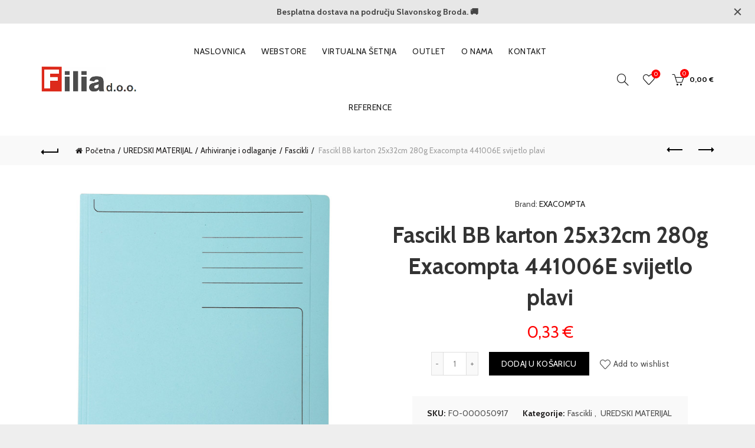

--- FILE ---
content_type: text/html; charset=UTF-8
request_url: https://filia.hr/product/fascikl-bb-karton-25x32cm-280g-exacompta-441006e-svijetlo-plavi/
body_size: 23559
content:
<!DOCTYPE html>
<!--[if IE 8]>
<html class="ie ie8" lang="hr">
<![endif]-->
<!--[if !(IE 7) & !(IE 8)]><!-->
<html lang="hr">
<!--<![endif]-->
<head>
	<meta charset="UTF-8">
	<meta name="viewport" content="width=device-width, initial-scale=1.0, maximum-scale=1.0, user-scalable=no">
	<link rel="profile" href="http://gmpg.org/xfn/11">
	<link rel="pingback" href="https://filia.hr/xmlrpc.php">

	<meta name='robots' content='index, follow, max-image-preview:large, max-snippet:-1, max-video-preview:-1' />
	<style>img:is([sizes="auto" i], [sizes^="auto," i]) { contain-intrinsic-size: 3000px 1500px }</style>
	
<!-- Google Tag Manager by PYS -->
    <script data-cfasync="false" data-pagespeed-no-defer>
	    window.dataLayerPYS = window.dataLayerPYS || [];
	</script>
<!-- End Google Tag Manager by PYS -->
<!-- Google Tag Manager by PYS -->
<script data-cfasync="false" data-pagespeed-no-defer>
	var pys_datalayer_name = "dataLayer";
	window.dataLayerPYS = window.dataLayerPYS || [];</script> 
<!-- End Google Tag Manager by PYS -->
	<!-- This site is optimized with the Yoast SEO plugin v24.9 - https://yoast.com/wordpress/plugins/seo/ -->
	<title>Fascikl BB karton 25x32cm 280g Exacompta 441006E svijetlo plavi | Filia d.o.o.</title>
	<link rel="canonical" href="https://filia.hr/product/fascikl-bb-karton-25x32cm-280g-exacompta-441006e-svijetlo-plavi/" />
	<meta property="og:locale" content="hr_HR" />
	<meta property="og:type" content="article" />
	<meta property="og:title" content="Fascikl BB karton 25x32cm 280g Exacompta 441006E svijetlo plavi | Filia d.o.o." />
	<meta property="og:description" content="FASCIKL BB Specifikacija: format: A4; dimenzija: 250&#215;320 mm; 100 % reciklirani karton: 280 g/m2; bez zatvaranja; kapacitet: 200 listova (80gsm);" />
	<meta property="og:url" content="https://filia.hr/product/fascikl-bb-karton-25x32cm-280g-exacompta-441006e-svijetlo-plavi/" />
	<meta property="og:site_name" content="Filia d.o.o." />
	<meta property="article:publisher" content="https://www.facebook.com/Webstore-Filia-109468388046257" />
	<meta property="article:modified_time" content="2026-01-16T00:53:32+00:00" />
	<meta property="og:image" content="https://filia.hr/wp-content/uploads/2026/01/000050917-1.jpg" />
	<meta property="og:image:width" content="670" />
	<meta property="og:image:height" content="670" />
	<meta property="og:image:type" content="image/jpeg" />
	<meta name="twitter:card" content="summary_large_image" />
	<script type="application/ld+json" class="yoast-schema-graph">{"@context":"https://schema.org","@graph":[{"@type":"WebPage","@id":"https://filia.hr/product/fascikl-bb-karton-25x32cm-280g-exacompta-441006e-svijetlo-plavi/","url":"https://filia.hr/product/fascikl-bb-karton-25x32cm-280g-exacompta-441006e-svijetlo-plavi/","name":"Fascikl BB karton 25x32cm 280g Exacompta 441006E svijetlo plavi | Filia d.o.o.","isPartOf":{"@id":"https://filia.hr/#website"},"primaryImageOfPage":{"@id":"https://filia.hr/product/fascikl-bb-karton-25x32cm-280g-exacompta-441006e-svijetlo-plavi/#primaryimage"},"image":{"@id":"https://filia.hr/product/fascikl-bb-karton-25x32cm-280g-exacompta-441006e-svijetlo-plavi/#primaryimage"},"thumbnailUrl":"https://filia.hr/wp-content/uploads/2026/01/000050917-1.jpg","datePublished":"2022-07-10T23:00:23+00:00","dateModified":"2026-01-16T00:53:32+00:00","breadcrumb":{"@id":"https://filia.hr/product/fascikl-bb-karton-25x32cm-280g-exacompta-441006e-svijetlo-plavi/#breadcrumb"},"inLanguage":"hr","potentialAction":[{"@type":"ReadAction","target":["https://filia.hr/product/fascikl-bb-karton-25x32cm-280g-exacompta-441006e-svijetlo-plavi/"]}]},{"@type":"ImageObject","inLanguage":"hr","@id":"https://filia.hr/product/fascikl-bb-karton-25x32cm-280g-exacompta-441006e-svijetlo-plavi/#primaryimage","url":"https://filia.hr/wp-content/uploads/2026/01/000050917-1.jpg","contentUrl":"https://filia.hr/wp-content/uploads/2026/01/000050917-1.jpg","width":670,"height":670},{"@type":"BreadcrumbList","@id":"https://filia.hr/product/fascikl-bb-karton-25x32cm-280g-exacompta-441006e-svijetlo-plavi/#breadcrumb","itemListElement":[{"@type":"ListItem","position":1,"name":"Početna stranica","item":"https://filia.hr/"},{"@type":"ListItem","position":2,"name":"WEBSTORE","item":"https://filia.hr/webstore/"},{"@type":"ListItem","position":3,"name":"Fascikl BB karton 25x32cm 280g Exacompta 441006E svijetlo plavi"}]},{"@type":"WebSite","@id":"https://filia.hr/#website","url":"https://filia.hr/","name":"Filia d.o.o.","description":"NAMJEŠTAJ-INFORMATIKA-UREDSKI MATERIJAL","publisher":{"@id":"https://filia.hr/#organization"},"potentialAction":[{"@type":"SearchAction","target":{"@type":"EntryPoint","urlTemplate":"https://filia.hr/?s={search_term_string}"},"query-input":{"@type":"PropertyValueSpecification","valueRequired":true,"valueName":"search_term_string"}}],"inLanguage":"hr"},{"@type":"Organization","@id":"https://filia.hr/#organization","name":"Filia","url":"https://filia.hr/","logo":{"@type":"ImageObject","inLanguage":"hr","@id":"https://filia.hr/#/schema/logo/image/","url":"https://filia.hr/wp-content/uploads/2022/06/logo_FILIA-NOVI.png","contentUrl":"https://filia.hr/wp-content/uploads/2022/06/logo_FILIA-NOVI.png","width":5184,"height":3456,"caption":"Filia"},"image":{"@id":"https://filia.hr/#/schema/logo/image/"},"sameAs":["https://www.facebook.com/Webstore-Filia-109468388046257"]}]}</script>
	<!-- / Yoast SEO plugin. -->


<link rel='dns-prefetch' href='//fonts.googleapis.com' />
<link rel='dns-prefetch' href='//www.googletagmanager.com' />
<link href='https://fonts.gstatic.com' crossorigin rel='preconnect' />
<link rel="alternate" type="application/rss+xml" title="Filia d.o.o. &raquo; Kanal" href="https://filia.hr/feed/" />
		<!-- This site uses the Google Analytics by MonsterInsights plugin v9.11.1 - Using Analytics tracking - https://www.monsterinsights.com/ -->
							<script src="//www.googletagmanager.com/gtag/js?id=G-BT1P9739N8"  data-cfasync="false" data-wpfc-render="false" type="text/javascript" async></script>
			<script data-cfasync="false" data-wpfc-render="false" type="text/javascript">
				var mi_version = '9.11.1';
				var mi_track_user = true;
				var mi_no_track_reason = '';
								var MonsterInsightsDefaultLocations = {"page_location":"https:\/\/filia.hr\/product\/fascikl-bb-karton-25x32cm-280g-exacompta-441006e-svijetlo-plavi\/"};
								if ( typeof MonsterInsightsPrivacyGuardFilter === 'function' ) {
					var MonsterInsightsLocations = (typeof MonsterInsightsExcludeQuery === 'object') ? MonsterInsightsPrivacyGuardFilter( MonsterInsightsExcludeQuery ) : MonsterInsightsPrivacyGuardFilter( MonsterInsightsDefaultLocations );
				} else {
					var MonsterInsightsLocations = (typeof MonsterInsightsExcludeQuery === 'object') ? MonsterInsightsExcludeQuery : MonsterInsightsDefaultLocations;
				}

								var disableStrs = [
										'ga-disable-G-BT1P9739N8',
									];

				/* Function to detect opted out users */
				function __gtagTrackerIsOptedOut() {
					for (var index = 0; index < disableStrs.length; index++) {
						if (document.cookie.indexOf(disableStrs[index] + '=true') > -1) {
							return true;
						}
					}

					return false;
				}

				/* Disable tracking if the opt-out cookie exists. */
				if (__gtagTrackerIsOptedOut()) {
					for (var index = 0; index < disableStrs.length; index++) {
						window[disableStrs[index]] = true;
					}
				}

				/* Opt-out function */
				function __gtagTrackerOptout() {
					for (var index = 0; index < disableStrs.length; index++) {
						document.cookie = disableStrs[index] + '=true; expires=Thu, 31 Dec 2099 23:59:59 UTC; path=/';
						window[disableStrs[index]] = true;
					}
				}

				if ('undefined' === typeof gaOptout) {
					function gaOptout() {
						__gtagTrackerOptout();
					}
				}
								window.dataLayerPYS = window.dataLayerPYS || [];

				window.MonsterInsightsDualTracker = {
					helpers: {},
					trackers: {},
				};
				if (mi_track_user) {
					function __gtagDataLayer() {
						dataLayer.push(arguments);
					}

					function __gtagTracker(type, name, parameters) {
						if (!parameters) {
							parameters = {};
						}

						if (parameters.send_to) {
							__gtagDataLayer.apply(null, arguments);
							return;
						}

						if (type === 'event') {
														parameters.send_to = monsterinsights_frontend.v4_id;
							var hookName = name;
							if (typeof parameters['event_category'] !== 'undefined') {
								hookName = parameters['event_category'] + ':' + name;
							}

							if (typeof MonsterInsightsDualTracker.trackers[hookName] !== 'undefined') {
								MonsterInsightsDualTracker.trackers[hookName](parameters);
							} else {
								__gtagDataLayer('event', name, parameters);
							}
							
						} else {
							__gtagDataLayer.apply(null, arguments);
						}
					}

					__gtagTracker('js', new Date());
					__gtagTracker('set', {
						'developer_id.dZGIzZG': true,
											});
					if ( MonsterInsightsLocations.page_location ) {
						__gtagTracker('set', MonsterInsightsLocations);
					}
										__gtagTracker('config', 'G-BT1P9739N8', {"forceSSL":"true","link_attribution":"true"} );
										window.gtag = __gtagTracker;										(function () {
						/* https://developers.google.com/analytics/devguides/collection/analyticsjs/ */
						/* ga and __gaTracker compatibility shim. */
						var noopfn = function () {
							return null;
						};
						var newtracker = function () {
							return new Tracker();
						};
						var Tracker = function () {
							return null;
						};
						var p = Tracker.prototype;
						p.get = noopfn;
						p.set = noopfn;
						p.send = function () {
							var args = Array.prototype.slice.call(arguments);
							args.unshift('send');
							__gaTracker.apply(null, args);
						};
						var __gaTracker = function () {
							var len = arguments.length;
							if (len === 0) {
								return;
							}
							var f = arguments[len - 1];
							if (typeof f !== 'object' || f === null || typeof f.hitCallback !== 'function') {
								if ('send' === arguments[0]) {
									var hitConverted, hitObject = false, action;
									if ('event' === arguments[1]) {
										if ('undefined' !== typeof arguments[3]) {
											hitObject = {
												'eventAction': arguments[3],
												'eventCategory': arguments[2],
												'eventLabel': arguments[4],
												'value': arguments[5] ? arguments[5] : 1,
											}
										}
									}
									if ('pageview' === arguments[1]) {
										if ('undefined' !== typeof arguments[2]) {
											hitObject = {
												'eventAction': 'page_view',
												'page_path': arguments[2],
											}
										}
									}
									if (typeof arguments[2] === 'object') {
										hitObject = arguments[2];
									}
									if (typeof arguments[5] === 'object') {
										Object.assign(hitObject, arguments[5]);
									}
									if ('undefined' !== typeof arguments[1].hitType) {
										hitObject = arguments[1];
										if ('pageview' === hitObject.hitType) {
											hitObject.eventAction = 'page_view';
										}
									}
									if (hitObject) {
										action = 'timing' === arguments[1].hitType ? 'timing_complete' : hitObject.eventAction;
										hitConverted = mapArgs(hitObject);
										__gtagTracker('event', action, hitConverted);
									}
								}
								return;
							}

							function mapArgs(args) {
								var arg, hit = {};
								var gaMap = {
									'eventCategory': 'event_category',
									'eventAction': 'event_action',
									'eventLabel': 'event_label',
									'eventValue': 'event_value',
									'nonInteraction': 'non_interaction',
									'timingCategory': 'event_category',
									'timingVar': 'name',
									'timingValue': 'value',
									'timingLabel': 'event_label',
									'page': 'page_path',
									'location': 'page_location',
									'title': 'page_title',
									'referrer' : 'page_referrer',
								};
								for (arg in args) {
																		if (!(!args.hasOwnProperty(arg) || !gaMap.hasOwnProperty(arg))) {
										hit[gaMap[arg]] = args[arg];
									} else {
										hit[arg] = args[arg];
									}
								}
								return hit;
							}

							try {
								f.hitCallback();
							} catch (ex) {
							}
						};
						__gaTracker.create = newtracker;
						__gaTracker.getByName = newtracker;
						__gaTracker.getAll = function () {
							return [];
						};
						__gaTracker.remove = noopfn;
						__gaTracker.loaded = true;
						window['__gaTracker'] = __gaTracker;
					})();
									} else {
										console.log("");
					(function () {
						function __gtagTracker() {
							return null;
						}

						window['__gtagTracker'] = __gtagTracker;
						window['gtag'] = __gtagTracker;
					})();
									}
			</script>
							<!-- / Google Analytics by MonsterInsights -->
		<style id='wp-emoji-styles-inline-css' type='text/css'>

	img.wp-smiley, img.emoji {
		display: inline !important;
		border: none !important;
		box-shadow: none !important;
		height: 1em !important;
		width: 1em !important;
		margin: 0 0.07em !important;
		vertical-align: -0.1em !important;
		background: none !important;
		padding: 0 !important;
	}
</style>
<link rel='stylesheet' id='yith-wcbr-css' href='https://filia.hr/wp-content/plugins/yith-woocommerce-brands-add-on-premium/assets/css/yith-wcbr.css?ver=2.31.0' type='text/css' media='all' />
<link rel='stylesheet' id='jquery-swiper-css' href='https://filia.hr/wp-content/plugins/yith-woocommerce-brands-add-on-premium/assets/css/swiper.css?ver=6.4.6' type='text/css' media='all' />
<link rel='stylesheet' id='select2-css' href='https://filia.hr/wp-content/plugins/woocommerce/assets/css/select2.css?ver=9.8.6' type='text/css' media='all' />
<link rel='stylesheet' id='yith-wcbr-shortcode-css' href='https://filia.hr/wp-content/plugins/yith-woocommerce-brands-add-on-premium/assets/css/yith-wcbr-shortcode.css?ver=2.31.0' type='text/css' media='all' />
<style id='woocommerce-inline-inline-css' type='text/css'>
.woocommerce form .form-row .required { visibility: visible; }
</style>
<link rel='stylesheet' id='brands-styles-css' href='https://filia.hr/wp-content/plugins/woocommerce/assets/css/brands.css?ver=9.8.6' type='text/css' media='all' />
<link rel='stylesheet' id='flexible-shipping-free-shipping-css' href='https://filia.hr/wp-content/plugins/flexible-shipping/assets/dist/css/free-shipping.css?ver=6.0.0.2' type='text/css' media='all' />
<link rel='stylesheet' id='bootstrap-css' href='https://filia.hr/wp-content/themes/basel/css/bootstrap.min.css?ver=5.4.2' type='text/css' media='all' />
<link rel='stylesheet' id='basel-style-css' href='https://filia.hr/wp-content/themes/basel/style.min.css?ver=5.4.2' type='text/css' media='all' />
<link rel='stylesheet' id='child-style-css' href='https://filia.hr/wp-content/themes/filia/style.css?ver=5.4.2' type='text/css' media='all' />
<link rel='stylesheet' id='js_composer_front-css' href='https://filia.hr/wp-content/plugins/js_composer/assets/css/js_composer.min.css?ver=8.1' type='text/css' media='all' />
<link rel='stylesheet' id='vc_font_awesome_5_shims-css' href='https://filia.hr/wp-content/plugins/js_composer/assets/lib/vendor/node_modules/@fortawesome/fontawesome-free/css/v4-shims.min.css?ver=8.1' type='text/css' media='all' />
<link rel='stylesheet' id='vc_font_awesome_5-css' href='https://filia.hr/wp-content/plugins/js_composer/assets/lib/vendor/node_modules/@fortawesome/fontawesome-free/css/all.min.css?ver=8.1' type='text/css' media='all' />
<link rel='stylesheet' id='xts-google-fonts-css' href='//fonts.googleapis.com/css?family=Cabin%3A400%2C500%2C600%2C700%2C400italic%2C500italic%2C600italic%2C700italic%7CLato%3A100%2C100italic%2C300%2C300italic%2C400%2C400italic%2C700%2C700italic%2C900%2C900italic&#038;ver=5.4.2' type='text/css' media='all' />
<link rel='stylesheet' id='basel-dynamic-style-css' href='https://filia.hr/wp-content/uploads/2025/10/basel-dynamic-1759911583.css?ver=5.4.2' type='text/css' media='all' />
<script type="text/template" id="tmpl-variation-template">
	<div class="woocommerce-variation-description">{{{ data.variation.variation_description }}}</div>
	<div class="woocommerce-variation-price">{{{ data.variation.price_html }}}</div>
	<div class="woocommerce-variation-availability">{{{ data.variation.availability_html }}}</div>
</script>
<script type="text/template" id="tmpl-unavailable-variation-template">
	<p role="alert">Oprostite ali ovaj proizvod nije dostupan. Molimo izaberite drugu kombinaciju.</p>
</script>
<script type="text/javascript" src="https://filia.hr/wp-includes/js/jquery/jquery.min.js?ver=3.7.1" id="jquery-core-js"></script>
<script type="text/javascript" src="https://filia.hr/wp-includes/js/jquery/jquery-migrate.min.js?ver=3.4.1" id="jquery-migrate-js"></script>
<script type="text/javascript" src="https://filia.hr/wp-content/plugins/google-analytics-for-wordpress/assets/js/frontend-gtag.min.js?ver=9.11.1" id="monsterinsights-frontend-script-js" async="async" data-wp-strategy="async"></script>
<script data-cfasync="false" data-wpfc-render="false" type="text/javascript" id='monsterinsights-frontend-script-js-extra'>/* <![CDATA[ */
var monsterinsights_frontend = {"js_events_tracking":"true","download_extensions":"doc,pdf,ppt,zip,xls,docx,pptx,xlsx","inbound_paths":"[{\"path\":\"\\\/go\\\/\",\"label\":\"affiliate\"},{\"path\":\"\\\/recommend\\\/\",\"label\":\"affiliate\"}]","home_url":"https:\/\/filia.hr","hash_tracking":"false","v4_id":"G-BT1P9739N8"};/* ]]> */
</script>
<script type="text/javascript" src="https://filia.hr/wp-content/plugins/woocommerce/assets/js/jquery-blockui/jquery.blockUI.min.js?ver=2.7.0-wc.9.8.6" id="jquery-blockui-js" data-wp-strategy="defer"></script>
<script type="text/javascript" src="https://filia.hr/wp-content/plugins/revslider/public/assets/js/rbtools.min.js?ver=6.5.14" defer async id="tp-tools-js"></script>
<script type="text/javascript" src="https://filia.hr/wp-content/plugins/revslider/public/assets/js/rs6.min.js?ver=6.5.14" defer async id="revmin-js"></script>
<script type="text/javascript" id="wc-add-to-cart-js-extra">
/* <![CDATA[ */
var wc_add_to_cart_params = {"ajax_url":"\/wp-admin\/admin-ajax.php","wc_ajax_url":"\/?wc-ajax=%%endpoint%%","i18n_view_cart":"Vidi ko\u0161aricu","cart_url":"https:\/\/filia.hr\/kosarica\/","is_cart":"","cart_redirect_after_add":"no"};
/* ]]> */
</script>
<script type="text/javascript" src="https://filia.hr/wp-content/plugins/woocommerce/assets/js/frontend/add-to-cart.min.js?ver=9.8.6" id="wc-add-to-cart-js" data-wp-strategy="defer"></script>
<script type="text/javascript" src="https://filia.hr/wp-content/plugins/woocommerce/assets/js/zoom/jquery.zoom.min.js?ver=1.7.21-wc.9.8.6" id="zoom-js" defer="defer" data-wp-strategy="defer"></script>
<script type="text/javascript" id="wc-single-product-js-extra">
/* <![CDATA[ */
var wc_single_product_params = {"i18n_required_rating_text":"Molimo odaberite svoju ocjenu","i18n_rating_options":["1 od 5 zvjezdica","2 od 5 zvjezdica","3 od 5 zvjezdica","4 od 5 zvjezdica","5 od 5 zvjezdica"],"i18n_product_gallery_trigger_text":"Prikaz galerije slika preko cijelog zaslona","review_rating_required":"yes","flexslider":{"rtl":false,"animation":"slide","smoothHeight":true,"directionNav":false,"controlNav":"thumbnails","slideshow":false,"animationSpeed":500,"animationLoop":false,"allowOneSlide":false},"zoom_enabled":"","zoom_options":[],"photoswipe_enabled":"","photoswipe_options":{"shareEl":false,"closeOnScroll":false,"history":false,"hideAnimationDuration":0,"showAnimationDuration":0},"flexslider_enabled":""};
/* ]]> */
</script>
<script type="text/javascript" src="https://filia.hr/wp-content/plugins/woocommerce/assets/js/frontend/single-product.min.js?ver=9.8.6" id="wc-single-product-js" defer="defer" data-wp-strategy="defer"></script>
<script type="text/javascript" src="https://filia.hr/wp-content/plugins/woocommerce/assets/js/js-cookie/js.cookie.min.js?ver=2.1.4-wc.9.8.6" id="js-cookie-js" data-wp-strategy="defer"></script>
<script type="text/javascript" id="woocommerce-js-extra">
/* <![CDATA[ */
var woocommerce_params = {"ajax_url":"\/wp-admin\/admin-ajax.php","wc_ajax_url":"\/?wc-ajax=%%endpoint%%","i18n_password_show":"Prika\u017ei lozinku","i18n_password_hide":"Sakrij lozinku"};
/* ]]> */
</script>
<script type="text/javascript" src="https://filia.hr/wp-content/plugins/woocommerce/assets/js/frontend/woocommerce.min.js?ver=9.8.6" id="woocommerce-js" defer="defer" data-wp-strategy="defer"></script>
<script type="text/javascript" src="https://filia.hr/wp-content/plugins/js_composer/assets/js/vendors/woocommerce-add-to-cart.js?ver=8.1" id="vc_woocommerce-add-to-cart-js-js"></script>
<!--[if lt IE 9]>
<script type="text/javascript" src="https://filia.hr/wp-content/themes/basel/js/html5.min.js?ver=5.4.2" id="basel_html5shiv-js"></script>
<![endif]-->
<script type="text/javascript" src="https://filia.hr/wp-includes/js/underscore.min.js?ver=1.13.7" id="underscore-js"></script>
<script type="text/javascript" id="wp-util-js-extra">
/* <![CDATA[ */
var _wpUtilSettings = {"ajax":{"url":"\/wp-admin\/admin-ajax.php"}};
/* ]]> */
</script>
<script type="text/javascript" src="https://filia.hr/wp-includes/js/wp-util.min.js?ver=6.8.3" id="wp-util-js"></script>
<script type="text/javascript" id="wc-add-to-cart-variation-js-extra">
/* <![CDATA[ */
var wc_add_to_cart_variation_params = {"wc_ajax_url":"\/?wc-ajax=%%endpoint%%","i18n_no_matching_variations_text":"Oprostite, nema proizvoda koji zadovoljavaju va\u0161u selekciju. Molimo probajte sa drugom kombinacijom.","i18n_make_a_selection_text":"Izaberite opcije proizvoda prije dodavanja u ko\u0161aricu","i18n_unavailable_text":"Oprostite ali ovaj proizvod nije dostupan. Molimo izaberite drugu kombinaciju.","i18n_reset_alert_text":"Va\u0161 odabir je ponovno pokrenut. Odaberite neke opcije proizvoda prije dodavanja ovog proizvoda u ko\u0161aricu."};
/* ]]> */
</script>
<script type="text/javascript" src="https://filia.hr/wp-content/plugins/woocommerce/assets/js/frontend/add-to-cart-variation.min.js?ver=9.8.6" id="wc-add-to-cart-variation-js" defer="defer" data-wp-strategy="defer"></script>
<script></script><link rel="https://api.w.org/" href="https://filia.hr/wp-json/" /><link rel="alternate" title="JSON" type="application/json" href="https://filia.hr/wp-json/wp/v2/product/3608594" /><link rel="EditURI" type="application/rsd+xml" title="RSD" href="https://filia.hr/xmlrpc.php?rsd" />
<meta name="generator" content="WordPress 6.8.3" />
<meta name="generator" content="WooCommerce 9.8.6" />
<link rel='shortlink' href='https://filia.hr/?p=3608594' />
<link rel="alternate" title="oEmbed (JSON)" type="application/json+oembed" href="https://filia.hr/wp-json/oembed/1.0/embed?url=https%3A%2F%2Ffilia.hr%2Fproduct%2Ffascikl-bb-karton-25x32cm-280g-exacompta-441006e-svijetlo-plavi%2F" />
<link rel="alternate" title="oEmbed (XML)" type="text/xml+oembed" href="https://filia.hr/wp-json/oembed/1.0/embed?url=https%3A%2F%2Ffilia.hr%2Fproduct%2Ffascikl-bb-karton-25x32cm-280g-exacompta-441006e-svijetlo-plavi%2F&#038;format=xml" />
<meta name="generator" content="Redux 4.5.7" /><meta name="facebook-domain-verification" content="p47x9ssuwbzhxlf6rjq4umr3p9f3hz" /><meta name="theme-color" content="">        <style> 
            	
			/* Shop popup */
			
			.basel-promo-popup {
			   max-width: 900px;
			}
	
            .site-logo {
                width: 20%;
            }    

            .site-logo img {
                max-width: 162px;
                max-height: 95px;
            }    

                            .right-column {
                    width: 250px;
                }  
            
                            .basel-woocommerce-layered-nav .basel-scroll {
                    max-height: 280px;
                }
            
			/* header Banner */
			.header-banner {
				height: 40px;
			}
	
			.header-banner-display .website-wrapper {
				margin-top:40px;
			}	

            /* Topbar height configs */

			.topbar-menu ul > li {
				line-height: 42px;
			}
			
			.topbar-wrapp,
			.topbar-content:before {
				height: 42px;
			}
			
			.sticky-header-prepared.basel-top-bar-on .header-shop, 
			.sticky-header-prepared.basel-top-bar-on .header-split,
			.enable-sticky-header.basel-header-overlap.basel-top-bar-on .main-header {
				top: 42px;
			}

            /* Header height configs */

            /* Limit logo image height for according to header height */
            .site-logo img {
                max-height: 95px;
            } 

            /* And for sticky header logo also */
            .act-scroll .site-logo img,
            .header-clone .site-logo img {
                max-height: 75px;
            }   

            /* Set sticky headers height for cloned headers based on menu links line height */
            .header-clone .main-nav .menu > li > a {
                height: 75px;
                line-height: 75px;
            } 

            /* Height for switch logos */

            .sticky-header-real:not(.global-header-menu-top) .switch-logo-enable .basel-logo {
                height: 95px;
            }

            .sticky-header-real:not(.global-header-menu-top) .act-scroll .switch-logo-enable .basel-logo {
                height: 75px;
            }

            .sticky-header-real:not(.global-header-menu-top) .act-scroll .switch-logo-enable {
                transform: translateY(-75px);
                -webkit-transform: translateY(-75px);
            }

                            /* Header height for these layouts based on it's menu links line height */
                .main-nav .menu > li > a {
                    height: 95px;
                    line-height: 95px;
                }  
                /* The same for sticky header */
                .act-scroll .main-nav .menu > li > a {
                    height: 75px;
                    line-height: 75px;
                }  
            
            
            
            
            /* Page headings settings for heading overlap. Calculate on the header height base */

            .basel-header-overlap .title-size-default,
            .basel-header-overlap .title-size-small,
            .basel-header-overlap .title-shop.without-title.title-size-default,
            .basel-header-overlap .title-shop.without-title.title-size-small {
                padding-top: 135px;
            }


            .basel-header-overlap .title-shop.without-title.title-size-large,
            .basel-header-overlap .title-size-large {
                padding-top: 215px;
            }

            @media (max-width: 991px) {

				/* header Banner */
				.header-banner {
					height: 50px;
				}
	
				.header-banner-display .website-wrapper {
					margin-top:50px;
				}

	            /* Topbar height configs */
				.topbar-menu ul > li {
					line-height: 38px;
				}
				
				.topbar-wrapp,
				.topbar-content:before {
					height: 38px;
				}
				
				.sticky-header-prepared.basel-top-bar-on .header-shop, 
				.sticky-header-prepared.basel-top-bar-on .header-split,
				.enable-sticky-header.basel-header-overlap.basel-top-bar-on .main-header {
					top: 38px;
				}

                /* Set header height for mobile devices */
                .main-header .wrapp-header {
                    min-height: 60px;
                } 

                /* Limit logo image height for mobile according to mobile header height */
                .site-logo img {
                    max-height: 60px;
                }   

                /* Limit logo on sticky header. Both header real and header cloned */
                .act-scroll .site-logo img,
                .header-clone .site-logo img {
                    max-height: 60px;
                }

                /* Height for switch logos */

                .main-header .switch-logo-enable .basel-logo {
                    height: 60px;
                }

                .sticky-header-real:not(.global-header-menu-top) .act-scroll .switch-logo-enable .basel-logo {
                    height: 60px;
                }

                .sticky-header-real:not(.global-header-menu-top) .act-scroll .switch-logo-enable {
                    transform: translateY(-60px);
                    -webkit-transform: translateY(-60px);
                }

                /* Page headings settings for heading overlap. Calculate on the MOBILE header height base */
                .basel-header-overlap .title-size-default,
                .basel-header-overlap .title-size-small,
                .basel-header-overlap .title-shop.without-title.title-size-default,
                .basel-header-overlap .title-shop.without-title.title-size-small {
                    padding-top: 80px;
                }

                .basel-header-overlap .title-shop.without-title.title-size-large,
                .basel-header-overlap .title-size-large {
                    padding-top: 120px;
                }
 
            }

                 
                    </style>
        
        
			<noscript><style>.woocommerce-product-gallery{ opacity: 1 !important; }</style></noscript>
	<meta name="generator" content="Powered by WPBakery Page Builder - drag and drop page builder for WordPress."/>
<meta name="generator" content="Powered by Slider Revolution 6.5.14 - responsive, Mobile-Friendly Slider Plugin for WordPress with comfortable drag and drop interface." />
<link rel="icon" href="https://filia.hr/wp-content/uploads/2024/03/cropped-favicon-filia-32x32.jpg" sizes="32x32" />
<link rel="icon" href="https://filia.hr/wp-content/uploads/2024/03/cropped-favicon-filia-192x192.jpg" sizes="192x192" />
<link rel="apple-touch-icon" href="https://filia.hr/wp-content/uploads/2024/03/cropped-favicon-filia-180x180.jpg" />
<meta name="msapplication-TileImage" content="https://filia.hr/wp-content/uploads/2024/03/cropped-favicon-filia-270x270.jpg" />
<script>function setREVStartSize(e){
			//window.requestAnimationFrame(function() {
				window.RSIW = window.RSIW===undefined ? window.innerWidth : window.RSIW;
				window.RSIH = window.RSIH===undefined ? window.innerHeight : window.RSIH;
				try {
					var pw = document.getElementById(e.c).parentNode.offsetWidth,
						newh;
					pw = pw===0 || isNaN(pw) ? window.RSIW : pw;
					e.tabw = e.tabw===undefined ? 0 : parseInt(e.tabw);
					e.thumbw = e.thumbw===undefined ? 0 : parseInt(e.thumbw);
					e.tabh = e.tabh===undefined ? 0 : parseInt(e.tabh);
					e.thumbh = e.thumbh===undefined ? 0 : parseInt(e.thumbh);
					e.tabhide = e.tabhide===undefined ? 0 : parseInt(e.tabhide);
					e.thumbhide = e.thumbhide===undefined ? 0 : parseInt(e.thumbhide);
					e.mh = e.mh===undefined || e.mh=="" || e.mh==="auto" ? 0 : parseInt(e.mh,0);
					if(e.layout==="fullscreen" || e.l==="fullscreen")
						newh = Math.max(e.mh,window.RSIH);
					else{
						e.gw = Array.isArray(e.gw) ? e.gw : [e.gw];
						for (var i in e.rl) if (e.gw[i]===undefined || e.gw[i]===0) e.gw[i] = e.gw[i-1];
						e.gh = e.el===undefined || e.el==="" || (Array.isArray(e.el) && e.el.length==0)? e.gh : e.el;
						e.gh = Array.isArray(e.gh) ? e.gh : [e.gh];
						for (var i in e.rl) if (e.gh[i]===undefined || e.gh[i]===0) e.gh[i] = e.gh[i-1];
											
						var nl = new Array(e.rl.length),
							ix = 0,
							sl;
						e.tabw = e.tabhide>=pw ? 0 : e.tabw;
						e.thumbw = e.thumbhide>=pw ? 0 : e.thumbw;
						e.tabh = e.tabhide>=pw ? 0 : e.tabh;
						e.thumbh = e.thumbhide>=pw ? 0 : e.thumbh;
						for (var i in e.rl) nl[i] = e.rl[i]<window.RSIW ? 0 : e.rl[i];
						sl = nl[0];
						for (var i in nl) if (sl>nl[i] && nl[i]>0) { sl = nl[i]; ix=i;}
						var m = pw>(e.gw[ix]+e.tabw+e.thumbw) ? 1 : (pw-(e.tabw+e.thumbw)) / (e.gw[ix]);
						newh =  (e.gh[ix] * m) + (e.tabh + e.thumbh);
					}
					var el = document.getElementById(e.c);
					if (el!==null && el) el.style.height = newh+"px";
					el = document.getElementById(e.c+"_wrapper");
					if (el!==null && el) {
						el.style.height = newh+"px";
						el.style.display = "block";
					}
				} catch(e){
					console.log("Failure at Presize of Slider:" + e)
				}
			//});
		  };</script>
		<style type="text/css" id="wp-custom-css">
			@media (min-width: 1450px) {
  .container {
    width: 1400px;
  }
}

.basel-hover-standard .product-element-top {
  border: 1px solid #e0e0e0;
}		</style>
		<noscript><style> .wpb_animate_when_almost_visible { opacity: 1; }</style></noscript><!-- Google tag (gtag.js) -->
<script async src="https://www.googletagmanager.com/gtag/js?id=G-BT1P9739N8&l=dataLayerPYS"></script>
<script>
  window.dataLayerPYS = window.dataLayerPYS || [];
  function gtag(){dataLayerPYS.push(arguments);}
  gtag('js', new Date());

  gtag('config', 'G-BT1P9739N8');
</script>
	<!-- Meta Pixel Code -->
<script>
!function(f,b,e,v,n,t,s)
{if(f.fbq)return;n=f.fbq=function(){n.callMethod?
n.callMethod.apply(n,arguments):n.queue.push(arguments)};
if(!f._fbq)f._fbq=n;n.push=n;n.loaded=!0;n.version='2.0';
n.queue=[];t=b.createElement(e);t.async=!0;
t.src=v;s=b.getElementsByTagName(e)[0];
s.parentNode.insertBefore(t,s)}(window, document,'script',
'https://connect.facebook.net/en_US/fbevents.js');
fbq('init', '2575278849513006');
fbq('track', 'PageView');
</script>
<noscript><img height="1" width="1" style="display:none"
src="https://www.facebook.com/tr?id=2575278849513006&ev=PageView&noscript=1"
/></noscript>
<!-- End Meta Pixel Code -->
</head>

<body class="wp-singular product-template-default single single-product postid-3608594 wp-theme-basel wp-child-theme-filia theme-basel woocommerce woocommerce-page woocommerce-no-js wrapper-full-width global-cart-design-2 global-search-dropdown global-header-simple mobile-nav-from-left basel-product-design-alt basel-light catalog-mode-off categories-accordion-on global-wishlist-enable basel-top-bar-off basel-ajax-shop-off basel-ajax-search-on header-banner-enabled disable-sticky-header offcanvas-sidebar-mobile wpb-js-composer js-comp-ver-8.1 vc_responsive">
    <!-- Google Tag Manager (noscript) -->
<noscript><iframe src="https://www.googletagmanager.com/ns.html?id=GTM-WPHDB6TZ"
height="0" width="0" style="display:none;visibility:hidden"></iframe></noscript>
<!-- End Google Tag Manager (noscript) -->
				<div class="login-form-side">
				<div class="widget-heading">
					<h3 class="widget-title">Sign in</h3>
					<a href="#" class="widget-close">zatvori</a>
				</div>
				
				<div class="login-form">
							<form method="post" class="login woocommerce-form woocommerce-form-login " action="https://filia.hr/korisnicki-racun/" >

			
			
			<p class="woocommerce-FormRow woocommerce-FormRow--wide form-row form-row-wide form-row-username">
				<label for="username">Username or email&nbsp;<span class="required">*</span></label>
				<input type="text" class="woocommerce-Input woocommerce-Input--text input-text" name="username" id="username" autocomplete="username" value="" />
			</p>
			<p class="woocommerce-FormRow woocommerce-FormRow--wide form-row form-row-wide form-row-password">
				<label for="password">Password&nbsp;<span class="required">*</span></label>
				<input class="woocommerce-Input woocommerce-Input--text input-text" type="password" name="password" id="password" autocomplete="current-password" />
			</p>

			
			<p class="form-row">
				<input type="hidden" id="woocommerce-login-nonce" name="woocommerce-login-nonce" value="bce48846ac" /><input type="hidden" name="_wp_http_referer" value="/product/fascikl-bb-karton-25x32cm-280g-exacompta-441006e-svijetlo-plavi/" />								<button type="submit" class="woocommerce-button button woocommerce-form-login__submit" name="login" value="Log in">Log in</button>
			</p>

			<div class="login-form-footer">
				<a href="https://filia.hr/korisnicki-racun/lost-password/" class="woocommerce-LostPassword lost_password">Lost your password?</a>
				<label class="woocommerce-form__label woocommerce-form__label-for-checkbox woocommerce-form-login__rememberme">
					<input class="woocommerce-form__input woocommerce-form__input-checkbox" name="rememberme" type="checkbox" value="forever" /> <span>Remember me</span>
				</label>
			</div>
			
			
			
		</form>

						</div>
				
				<div class="register-question">
					<span class="create-account-text">No account yet?</span>
					<a class="btn btn-style-link" href="https://filia.hr/korisnicki-racun/?action=register">Create an Account</a>
				</div>
			</div>
						<div class="mobile-nav">
							<form role="search" method="get" id="searchform" class="searchform  basel-ajax-search" action="https://filia.hr/"  data-thumbnail="1" data-price="1" data-count="5" data-post_type="product" data-symbols_count="3" data-sku="0">
				<div>
					<label class="screen-reader-text">Search for:</label>
					<input type="text" class="search-field" placeholder="Pretraži proizvode" value="" name="s" id="s" />
					<input type="hidden" name="post_type" id="post_type" value="product">
										<button type="submit" id="searchsubmit" value="TRAŽI">TRAŽI</button>
					
				</div>
			</form>
			<div class="search-results-wrapper"><div class="basel-scroll"><div class="basel-search-results basel-scroll-content"></div></div></div>
		<div class="menu-glavni-izbornik-container"><ul id="menu-glavni-izbornik" class="site-mobile-menu"><li id="menu-item-88192" class="menu-item menu-item-type-post_type menu-item-object-page menu-item-home menu-item-88192 menu-item-design-default item-event-hover"><a href="https://filia.hr/">Naslovnica</a></li>
<li id="menu-item-88197" class="menu-item menu-item-type-post_type menu-item-object-page current_page_parent menu-item-88197 menu-item-design-default item-event-hover"><a href="https://filia.hr/webstore/">WEBSTORE</a></li>
<li id="menu-item-7706199" class="menu-item menu-item-type-custom menu-item-object-custom menu-item-7706199 menu-item-design-default item-event-hover"><a href="https://virtualtours.virtualno360.hr/F179uCS5Te/p&#038;0h&#038;85.17t/">VIRTUALNA ŠETNJA</a></li>
<li id="menu-item-3859627" class="menu-item menu-item-type-taxonomy menu-item-object-product_cat menu-item-3859627 menu-item-design-default item-event-hover"><a href="https://filia.hr/product-category/outlet/">OUTLET</a></li>
<li id="menu-item-88196" class="menu-item menu-item-type-post_type menu-item-object-page menu-item-88196 menu-item-design-default item-event-hover"><a href="https://filia.hr/o-nama/">O nama</a></li>
<li id="menu-item-88194" class="menu-item menu-item-type-post_type menu-item-object-page menu-item-88194 menu-item-design-default item-event-hover"><a href="https://filia.hr/kontakt/">Kontakt</a></li>
<li id="menu-item-505038" class="menu-item menu-item-type-post_type menu-item-object-page menu-item-505038 menu-item-design-default item-event-hover"><a href="https://filia.hr/reference/">Reference</a></li>
</ul></div>			<div class="header-links my-account-with-text">
				<ul>
												<li class="wishlist"><a href="https://filia.hr/product/fascikl-bb-karton-25x32cm-280g-exacompta-441006e-svijetlo-plavi/">Wishlist</a></li>
											<li class="login-side-opener"><a href="https://filia.hr/korisnicki-racun/">Login / Register</a></li>
									</ul>		
			</div>
					</div><!--END MOBILE-NAV-->
						<div class="cart-widget-side">
					<div class="widget-heading">
						<h3 class="widget-title">Košarica</h3>
						<a href="#" class="widget-close">zatvori</a>
					</div>
					<div class="widget woocommerce widget_shopping_cart"><div class="widget_shopping_cart_content"></div></div>				</div>
			<div class="website-wrapper">
	
	
	<!-- HEADER -->
	<header class="main-header header-has-no-bg header-simple icons-design-line color-scheme-dark">

		<div class="container">
<div class="wrapp-header">
			<div class="site-logo">
				<div class="basel-logo-wrap">
					<a href="https://filia.hr/" class="basel-logo basel-main-logo" rel="home">
						<img src="https://filia.hr/wp-content/uploads/2022/03/1-LOGO-2022-1.png" alt="Filia d.o.o." />					</a>
									</div>
			</div>
					<div class="main-nav site-navigation basel-navigation menu-center" role="navigation">
				<div class="menu-glavni-izbornik-container"><ul id="menu-glavni-izbornik-1" class="menu"><li class="menu-item menu-item-type-post_type menu-item-object-page menu-item-home menu-item-88192 menu-item-design-default item-event-hover"><a href="https://filia.hr/">Naslovnica</a></li>
<li class="menu-item menu-item-type-post_type menu-item-object-page current_page_parent menu-item-88197 menu-item-design-default item-event-hover"><a href="https://filia.hr/webstore/">WEBSTORE</a></li>
<li class="menu-item menu-item-type-custom menu-item-object-custom menu-item-7706199 menu-item-design-default item-event-hover"><a href="https://virtualtours.virtualno360.hr/F179uCS5Te/p&#038;0h&#038;85.17t/">VIRTUALNA ŠETNJA</a></li>
<li class="menu-item menu-item-type-taxonomy menu-item-object-product_cat menu-item-3859627 menu-item-design-default item-event-hover"><a href="https://filia.hr/product-category/outlet/">OUTLET</a></li>
<li class="menu-item menu-item-type-post_type menu-item-object-page menu-item-88196 menu-item-design-default item-event-hover"><a href="https://filia.hr/o-nama/">O nama</a></li>
<li class="menu-item menu-item-type-post_type menu-item-object-page menu-item-88194 menu-item-design-default item-event-hover"><a href="https://filia.hr/kontakt/">Kontakt</a></li>
<li class="menu-item menu-item-type-post_type menu-item-object-page menu-item-505038 menu-item-design-default item-event-hover"><a href="https://filia.hr/reference/">Reference</a></li>
</ul></div>			</div><!--END MAIN-NAV-->
		<div class="right-column">
			<div class="search-button basel-search-dropdown">
				<a href="#">
					<i class="fa fa-search"></i>
				</a>
				<div class="basel-search-wrapper">
					<div class="basel-search-inner">
						<span class="basel-close-search">zatvori</span>
									<form role="search" method="get" id="searchform" class="searchform  basel-ajax-search" action="https://filia.hr/"  data-thumbnail="1" data-price="1" data-count="5" data-post_type="product" data-symbols_count="3" data-sku="0">
				<div>
					<label class="screen-reader-text">Search for:</label>
					<input type="text" class="search-field" placeholder="Pretraži proizvode" value="" name="s" id="s" />
					<input type="hidden" name="post_type" id="post_type" value="product">
										<button type="submit" id="searchsubmit" value="TRAŽI">TRAŽI</button>
					
				</div>
			</form>
			<div class="search-results-wrapper"><div class="basel-scroll"><div class="basel-search-results basel-scroll-content"></div></div></div>
							</div>
				</div>
			</div>
					<div class="wishlist-info-widget">
				<a href="https://filia.hr/product/fascikl-bb-karton-25x32cm-280g-exacompta-441006e-svijetlo-plavi/">
					Wishlist 
											<span class="wishlist-count">0</span>
									</a>
			</div>
				<div class="shopping-cart basel-cart-design-2 basel-cart-icon cart-widget-opener">
			<a href="https://filia.hr/kosarica/">
				<span>Cart (<span>o</span>)</span>
				<span class="basel-cart-totals">
								<span class="basel-cart-number">0</span>
							<span class="subtotal-divider">/</span> 
								<span class="basel-cart-subtotal"><span class="woocommerce-Price-amount amount"><bdi>0,00&nbsp;<span class="woocommerce-Price-currencySymbol">&euro;</span></bdi></span></span>
						</span>
			</a>
					</div>
					<div class="mobile-nav-icon">
				<span class="basel-burger"></span>
			</div><!--END MOBILE-NAV-ICON-->
		</div>
</div>
</div>

	</header><!--END MAIN HEADER-->

	<div class="clear"></div>
	
						<div class="main-page-wrapper">
		
						
			
		<!-- MAIN CONTENT AREA -->
				<div class="container-fluid">
			<div class="row">
		
	<div class="site-content shop-content-area col-sm-12 content-with-products description-area-before" role="main">
		
			
<div class="single-breadcrumbs-wrapper">
	<div class="container">
					<a href="javascript:baselThemeModule.backHistory()" class="basel-back-btn basel-tooltip"><span>Back</span></a>
		<nav class="woocommerce-breadcrumb" aria-label="Breadcrumb"><a href="https://filia.hr">Početna</a><a href="https://filia.hr/product-category/uredski-i-skolski-materijal/">UREDSKI MATERIJAL</a><a href="https://filia.hr/product-category/uredski-i-skolski-materijal/arhiviranje-i-odlaganje/">Arhiviranje i odlaganje</a><a href="https://filia.hr/product-category/uredski-i-skolski-materijal/arhiviranje-i-odlaganje/fascikli/">Fascikli</a><span class="breadcrumb-last"> Fascikl BB karton 25x32cm 280g Exacompta 441006E svijetlo plavi</span></nav>								<div class="basel-products-nav">
								<div class="product-btn product-prev">
					<a href="https://filia.hr/product/fascikl-bb-karton-25x32cm-280g-exacompta-441019e-sivi/">Previous product<span></span></a>
					<div class="wrapper-short">
						<div class="product-short">
							<a href="https://filia.hr/product/fascikl-bb-karton-25x32cm-280g-exacompta-441019e-sivi/" class="product-thumb">
								<img width="270" height="270" src="[data-uri]" class="attachment-woocommerce_thumbnail size-woocommerce_thumbnail basel-lazy-load basel-lazy-fade" alt="Fascikl BB karton 25x32cm 280g Exacompta 441019E sivi" decoding="async" srcset="" sizes="(max-width: 270px) 100vw, 270px" data-basel-src="https://filia.hr/wp-content/uploads/2026/01/000050916-1-270x270.jpg" data-srcset="https://filia.hr/wp-content/uploads/2026/01/000050916-1-270x270.jpg 270w, https://filia.hr/wp-content/uploads/2026/01/000050916-1-300x300.jpg 300w, https://filia.hr/wp-content/uploads/2026/01/000050916-1-150x150.jpg 150w, https://filia.hr/wp-content/uploads/2026/01/000050916-1-30x30.jpg 30w, https://filia.hr/wp-content/uploads/2026/01/000050916-1-60x60.jpg 60w, https://filia.hr/wp-content/uploads/2026/01/000050916-1-540x540.jpg 540w, https://filia.hr/wp-content/uploads/2026/01/000050916-1-100x100.jpg 100w, https://filia.hr/wp-content/uploads/2026/01/000050916-1.jpg 670w" />							</a>
							<a href="https://filia.hr/product/fascikl-bb-karton-25x32cm-280g-exacompta-441019e-sivi/" class="product-title">
								Fascikl BB karton 25x32cm 280g Exacompta 441019E sivi							</a>
							<span class="price">
								<span class="woocommerce-Price-amount amount">0,33&nbsp;<span class="woocommerce-Price-currencySymbol">&euro;</span></span>							</span>
						</div>
					</div>
				</div>
				
								<div class="product-btn product-next">
					<a href="https://filia.hr/product/fascikl-bb-karton-25x32cm-280g-exacompta-441003e-svijetlo-crveni/">Next product<span></span></a>
					<div class="wrapper-short">
						<div class="product-short">
							<a href="https://filia.hr/product/fascikl-bb-karton-25x32cm-280g-exacompta-441003e-svijetlo-crveni/" class="product-thumb">
								<img width="270" height="270" src="[data-uri]" class="attachment-woocommerce_thumbnail size-woocommerce_thumbnail basel-lazy-load basel-lazy-fade" alt="Fascikl BB karton 25x32cm 280g Exacompta 441003E svijetlo crveni" decoding="async" srcset="" sizes="(max-width: 270px) 100vw, 270px" data-basel-src="https://filia.hr/wp-content/uploads/2026/01/000050918-1-270x270.jpg" data-srcset="https://filia.hr/wp-content/uploads/2026/01/000050918-1-270x270.jpg 270w, https://filia.hr/wp-content/uploads/2026/01/000050918-1-300x300.jpg 300w, https://filia.hr/wp-content/uploads/2026/01/000050918-1-150x150.jpg 150w, https://filia.hr/wp-content/uploads/2026/01/000050918-1-30x30.jpg 30w, https://filia.hr/wp-content/uploads/2026/01/000050918-1-60x60.jpg 60w, https://filia.hr/wp-content/uploads/2026/01/000050918-1-540x540.jpg 540w, https://filia.hr/wp-content/uploads/2026/01/000050918-1-100x100.jpg 100w, https://filia.hr/wp-content/uploads/2026/01/000050918-1.jpg 670w" />							</a>
							<a href="https://filia.hr/product/fascikl-bb-karton-25x32cm-280g-exacompta-441003e-svijetlo-crveni/" class="product-title">
								Fascikl BB karton 25x32cm 280g Exacompta 441003E svijetlo crveni							</a>
							<span class="price">
								<span class="woocommerce-Price-amount amount">0,33&nbsp;<span class="woocommerce-Price-currencySymbol">&euro;</span></span>							</span>
						</div>
					</div>
				</div>
							</div>
					</div>
</div>

<div class="container">
	<div class="woocommerce-notices-wrapper"></div></div>
<div id="product-3608594" class="single-product-page single-product-content product-design-alt product type-product post-3608594 status-publish first instock product_cat-fascikli product_cat-uredski-i-skolski-materijal has-post-thumbnail taxable shipping-taxable purchasable product-type-simple">

	<div class="container">

		<div class="row">
			<div class="product-image-summary col-sm-12">
				<div class="row">
					<div class="col-sm-6 product-images">
						<div class="woocommerce-product-gallery woocommerce-product-gallery--with-images woocommerce-product-gallery--columns-4 images images row thumbs-position-bottom image-action-zoom" style="opacity: 0; transition: opacity .25s ease-in-out;">
	<div class="col-sm-12">
		<figure class="woocommerce-product-gallery__wrapper owl-carousel">
			<figure data-thumb="https://filia.hr/wp-content/uploads/2026/01/000050917-1-270x270.jpg" class="woocommerce-product-gallery__image"><a href="https://filia.hr/wp-content/uploads/2026/01/000050917-1.jpg"><img width="670" height="670" src="[data-uri]" class="wp-post-image basel-lazy-load basel-lazy-fade wp-post-image" alt="" title="000050917" data-caption="" data-src="https://filia.hr/wp-content/uploads/2026/01/000050917-1.jpg" data-large_image="https://filia.hr/wp-content/uploads/2026/01/000050917-1.jpg" data-large_image_width="670" data-large_image_height="670" decoding="async" loading="lazy" srcset="" sizes="auto, (max-width: 670px) 100vw, 670px" data-basel-src="https://filia.hr/wp-content/uploads/2026/01/000050917-1.jpg" data-srcset="https://filia.hr/wp-content/uploads/2026/01/000050917-1.jpg 670w, https://filia.hr/wp-content/uploads/2026/01/000050917-1-300x300.jpg 300w, https://filia.hr/wp-content/uploads/2026/01/000050917-1-150x150.jpg 150w, https://filia.hr/wp-content/uploads/2026/01/000050917-1-30x30.jpg 30w, https://filia.hr/wp-content/uploads/2026/01/000050917-1-60x60.jpg 60w, https://filia.hr/wp-content/uploads/2026/01/000050917-1-540x540.jpg 540w, https://filia.hr/wp-content/uploads/2026/01/000050917-1-270x270.jpg 270w, https://filia.hr/wp-content/uploads/2026/01/000050917-1-100x100.jpg 100w" /></a></figure>		</figure>
					<div class="basel-show-product-gallery-wrap"><a href="#" class="basel-show-product-gallery basel-tooltip">Klikni za povećanje</a></div>
			</div>

	</div>
					</div>
					<div class="col-sm-6 summary entry-summary">
						<div class="summary-inner ">
							<div class="basel-scroll-content">
								
	
			<span class="yith-wcbr-brands">
			Brand:			<span itemprop="brand" ><a href="https://filia.hr/product-brands/exacompta/" rel="tag">EXACOMPTA</a></span>
		</span>
	
			<span class="yith-wcbr-brands-logo">
					</span>
	
<h1 itemprop="name" class="product_title entry-title">Fascikl BB karton 25x32cm 280g Exacompta 441006E svijetlo plavi</h1><p class="price"><span class="woocommerce-Price-amount amount"><bdi>0,33&nbsp;<span class="woocommerce-Price-currencySymbol">&euro;</span></bdi></span></p>

	
	<form class="cart" action="https://filia.hr/product/fascikl-bb-karton-25x32cm-280g-exacompta-441006e-svijetlo-plavi/" method="post" enctype='multipart/form-data'>
		
		
	<div class="quantity">
				<input type="button" value="-" class="minus" />
        <label class="screen-reader-text" for="quantity_696a4638492d6">Fascikl BB karton 25x32cm 280g Exacompta 441006E svijetlo plavi količina</label>
		<input
			type="number"
			id="quantity_696a4638492d6"
			class="input-text qty text"
			step="1"
			min="1"
			max=""
			name="quantity"
			value="1"
			title="Qty"
			size="4"
			pattern="[0-9]*"
			inputmode="numeric"
			            aria-labelledby="Fascikl BB karton 25x32cm 280g Exacompta 441006E svijetlo plavi količina"
			        />
		<input type="button" value="+" class="plus" />
			</div>


		<button type="submit" name="add-to-cart" value="3608594" class="single_add_to_cart_button button alt">Dodaj u košaricu</button>

		
        <script type="application/javascript" style="display:none">
            /* <![CDATA[ */
            window.pysWooProductData = window.pysWooProductData || [];
                        window.pysWooProductData[3608594] = {"facebook":{"delay":0,"type":"static","name":"AddToCart","pixelIds":["1126755719151660"],"eventID":"77378042-46b2-43dc-8ebd-eeb2a0dbc540","params":{"content_type":"product","content_ids":["3608594"],"contents":[{"id":"3608594","quantity":1}],"content_name":"Fascikl BB karton 25x32cm 280g Exacompta 441006E svijetlo plavi","category_name":"Fascikli, UREDSKI MATERIJAL","value":0.330000000000000015543122344752191565930843353271484375,"currency":"EUR"},"e_id":"woo_add_to_cart_on_button_click","ids":[],"hasTimeWindow":false,"timeWindow":0,"woo_order":"","edd_order":""},"ga":{"delay":0,"type":"static","name":"add_to_cart","trackingIds":["G-BT1P9739N8"],"params":{"event_category":"ecommerce","currency":"EUR","items":[{"id":"3608594","name":"Fascikl BB karton 25x32cm 280g Exacompta 441006E svijetlo plavi","quantity":1,"price":0.330000000000000015543122344752191565930843353271484375,"item_category":"Fascikli","item_category2":"UREDSKI MATERIJAL"}],"value":0.330000000000000015543122344752191565930843353271484375},"e_id":"woo_add_to_cart_on_button_click","ids":[],"hasTimeWindow":false,"timeWindow":0,"pixelIds":[],"eventID":"","woo_order":"","edd_order":""},"gtm":{"delay":0,"type":"static","name":"add_to_cart","trackingIds":[],"params":{"triggerType":{"type":"ecommerce"},"event_category":"ecommerce","ecommerce":{"currency":"EUR","items":[{"id":"3608594","name":"Fascikl BB karton 25x32cm 280g Exacompta 441006E svijetlo plavi","quantity":1,"price":0.330000000000000015543122344752191565930843353271484375,"item_category":"Fascikli","item_category2":"UREDSKI MATERIJAL"}],"value":0.330000000000000015543122344752191565930843353271484375}},"e_id":"woo_add_to_cart_on_button_click","ids":[],"hasTimeWindow":false,"timeWindow":0,"pixelIds":[],"eventID":"","woo_order":"","edd_order":""}};
                        /* ]]> */
        </script>

        	</form>

	
			<div class="wishlist-btn-wrapper">
				<a class="basel-wishlist-btn button" href="https://filia.hr/product/fascikl-bb-karton-25x32cm-280g-exacompta-441006e-svijetlo-plavi/" data-key="fc6841f31f" data-product-id="3608594" data-added-text="Browse Wishlist">Add to wishlist</a>
			</div>
		<div class="product_meta">

	
			
		<span class="sku_wrapper">SKU: <span class="sku">FO-000050917</span></span>

	
	<span class="posted_in">Kategorije: <a href="https://filia.hr/product-category/uredski-i-skolski-materijal/arhiviranje-i-odlaganje/fascikli/" rel="tag">Fascikli</a><span class="meta-sep">,</span> <a href="https://filia.hr/product-category/uredski-i-skolski-materijal/" rel="tag">UREDSKI MATERIJAL</a></span>
	
	
</div>

															</div>
						</div>
					</div>
				</div><!-- .summary -->
			</div>

			
		</div>
	</div>

			<div class="product-share">
			
			<ul class="social-icons text-center icons-design-colored icons-size-default social-share ">
									<li class="social-facebook"><a rel="nofollow" href="https://www.facebook.com/sharer/sharer.php?u=https://filia.hr/product/fascikl-bb-karton-25x32cm-280g-exacompta-441006e-svijetlo-plavi/" target="_blank" class=""><i class="fa fa-facebook"></i><span class="basel-social-icon-name">Facebook</span></a></li>
				
									<li class="social-twitter"><a rel="nofollow" href="https://twitter.com/share?url=https://filia.hr/product/fascikl-bb-karton-25x32cm-280g-exacompta-441006e-svijetlo-plavi/" target="_blank" class=""><i class="fa fa-twitter"></i><span class="basel-social-icon-name">Twitter</span></a></li>
				
									<li class="social-email"><a rel="nofollow" href="mailto:?subject=Check%20this%20https://filia.hr/product/fascikl-bb-karton-25x32cm-280g-exacompta-441006e-svijetlo-plavi/" target="_blank" class=""><i class="fa fa-envelope"></i><span class="basel-social-icon-name">Email</span></a></li>
				
				
				
									<li class="social-pinterest"><a rel="nofollow" href="https://pinterest.com/pin/create/button/?url=https://filia.hr/product/fascikl-bb-karton-25x32cm-280g-exacompta-441006e-svijetlo-plavi/&media=https://filia.hr/wp-content/uploads/2026/01/000050917-1.jpg" target="_blank" class=""><i class="fa fa-pinterest"></i><span class="basel-social-icon-name">Pinterest</span></a></li>
				
				
									<li class="social-linkedin"><a rel="nofollow" href="https://www.linkedin.com/shareArticle?mini=true&url=https://filia.hr/product/fascikl-bb-karton-25x32cm-280g-exacompta-441006e-svijetlo-plavi/" target="_blank" class=""><i class="fa fa-linkedin"></i><span class="basel-social-icon-name">LinkedIn</span></a></li>
				
				
				
				
				
				
				
				
				
								
				
				
				
			</ul>

				</div>
	
	<div class="container">
			</div>

			
		<div class="product-tabs-wrapper">
			<div class="container">
				<div class="row">
					<div class="col-sm-12">
						
	<div class="woocommerce-tabs wc-tabs-wrapper tabs-layout-tabs">
		<ul class="tabs wc-tabs">
							<li class="description_tab">
					<a href="#tab-description">Opis</a>
				</li>
					</ul>
					<div class="basel-tab-wrapper">
				<a href="#tab-description" class="basel-accordion-title tab-title-description">Opis</a>
				<div class="woocommerce-Tabs-panel woocommerce-Tabs-panel--description panel entry-content wc-tab" id="tab-description">
					
	<h2>Opis</h2>

<p>FASCIKL BB</p>
<p>Specifikacija: format: A4; dimenzija: 250&#215;320 mm; 100 % reciklirani karton: 280 g/m2; bez zatvaranja; kapacitet: 200 listova (80gsm); Blue Angel certifikat; DIN standard</p>
				</div>
			</div>
					</div>

					</div>
				</div>	
			</div>
		</div>

	
</div><!-- #product-3608594 -->


		
	</div>
	<div class="clearfix"></div>
	
	<div class="container related-and-upsells">
		
	<section class="related-products">
		
		            <h3 class="title slider-title">Povezani proizvodi</h3>
				
						
				<div id="carousel-418" class="vc_carousel_container  title-line-two" data-owl-carousel data-desktop="4" data-desktop_small="3" data-tablet="3" data-mobile="2">
					<div class="owl-carousel product-items ">

									<div class="product-item owl-carousel-item">
				<div class="owl-carousel-item-inner">

																		<div class="product-grid-item basel-hover-standard product product-in-carousel type-product post-322655 status-publish last instock product_cat-fascikli has-post-thumbnail taxable shipping-taxable purchasable product-type-simple" data-loop="1" data-id="322655">

		<div class="product-element-top">
	<a href="https://filia.hr/product/fascikl-mehanika-euro-pp-a4-noki-crveni/">
		<img width="270" height="270" src="[data-uri]" class="attachment-woocommerce_thumbnail size-woocommerce_thumbnail basel-lazy-load basel-lazy-fade" alt="" decoding="async" loading="lazy" srcset="" sizes="auto, (max-width: 270px) 100vw, 270px" data-basel-src="https://filia.hr/wp-content/uploads/2026/01/000024745-1-270x270.jpg" data-srcset="https://filia.hr/wp-content/uploads/2026/01/000024745-1-270x270.jpg 270w, https://filia.hr/wp-content/uploads/2026/01/000024745-1-300x300.jpg 300w, https://filia.hr/wp-content/uploads/2026/01/000024745-1-150x150.jpg 150w, https://filia.hr/wp-content/uploads/2026/01/000024745-1-30x30.jpg 30w, https://filia.hr/wp-content/uploads/2026/01/000024745-1-60x60.jpg 60w, https://filia.hr/wp-content/uploads/2026/01/000024745-1-540x540.jpg 540w, https://filia.hr/wp-content/uploads/2026/01/000024745-1-100x100.jpg 100w, https://filia.hr/wp-content/uploads/2026/01/000024745-1.jpg 670w" />	</a>
		<div class="basel-buttons">
					<div class="basel-wishlist-btn">
				<a class="button basel-tooltip" href="https://filia.hr/product/fascikl-mehanika-euro-pp-a4-noki-crveni/" data-key="fc6841f31f" data-product-id="322655" data-added-text="Browse Wishlist">Add to wishlist</a>
			</div>
							</div>

	<div class="swatches-wrapper">
			</div>
</div>
<h3 class="product-title"><a href="https://filia.hr/product/fascikl-mehanika-euro-pp-a4-noki-crveni/">Fascikl mehanika euro pp A4 NOKI crveni</a></h3>


	<span class="price"><span class="woocommerce-Price-amount amount"><bdi>0,21&nbsp;<span class="woocommerce-Price-currencySymbol">&euro;</span></bdi></span></span>

<div class="btn-add">
	<a href="?add-to-cart=322655" aria-describedby="woocommerce_loop_add_to_cart_link_describedby_322655" data-quantity="1" class="button product_type_simple add_to_cart_button ajax_add_to_cart" data-product_id="322655" data-product_sku="FO-000024745" aria-label="Dodaj u košaricu: &quot;Fascikl mehanika euro pp A4 NOKI crveni&quot;" rel="nofollow" data-success_message="&quot;Fascikl mehanika euro pp A4 NOKI crveni&quot; je dodan u vašu košaricu">Dodaj u košaricu</a>	<span id="woocommerce_loop_add_to_cart_link_describedby_322655" class="screen-reader-text">
			</span>
</div>



	</div>
					
				</div>
			</div>
					<div class="product-item owl-carousel-item">
				<div class="owl-carousel-item-inner">

																		<div class="product-grid-item basel-hover-standard product product-in-carousel type-product post-3540411 status-publish first instock product_cat-uredski-i-skolski-materijal product_cat-arhiviranje-i-odlaganje has-post-thumbnail taxable shipping-taxable purchasable product-type-simple" data-loop="2" data-id="3540411">

		<div class="product-element-top">
	<a href="https://filia.hr/product/mapa-ulozna-4ringa-fi15mm-a4-pp-opaque-exacompta-51191e-crna/">
		<img width="270" height="270" src="[data-uri]" class="attachment-woocommerce_thumbnail size-woocommerce_thumbnail basel-lazy-load basel-lazy-fade" alt="" decoding="async" loading="lazy" srcset="" sizes="auto, (max-width: 270px) 100vw, 270px" data-basel-src="https://filia.hr/wp-content/uploads/2026/01/000049996-1-270x270.jpg" data-srcset="https://filia.hr/wp-content/uploads/2026/01/000049996-1-270x270.jpg 270w, https://filia.hr/wp-content/uploads/2026/01/000049996-1-300x300.jpg 300w, https://filia.hr/wp-content/uploads/2026/01/000049996-1-150x150.jpg 150w, https://filia.hr/wp-content/uploads/2026/01/000049996-1-30x30.jpg 30w, https://filia.hr/wp-content/uploads/2026/01/000049996-1-60x60.jpg 60w, https://filia.hr/wp-content/uploads/2026/01/000049996-1-540x540.jpg 540w, https://filia.hr/wp-content/uploads/2026/01/000049996-1-100x100.jpg 100w, https://filia.hr/wp-content/uploads/2026/01/000049996-1.jpg 670w" />	</a>
		<div class="basel-buttons">
					<div class="basel-wishlist-btn">
				<a class="button basel-tooltip" href="https://filia.hr/product/mapa-ulozna-4ringa-fi15mm-a4-pp-opaque-exacompta-51191e-crna/" data-key="fc6841f31f" data-product-id="3540411" data-added-text="Browse Wishlist">Add to wishlist</a>
			</div>
							</div>

	<div class="swatches-wrapper">
			</div>
</div>
<h3 class="product-title"><a href="https://filia.hr/product/mapa-ulozna-4ringa-fi15mm-a4-pp-opaque-exacompta-51191e-crna/">Mapa uložna 4ringa-fi15mm A4 pp Opaque Exacompta 51191E crna</a></h3>


	<span class="price"><span class="woocommerce-Price-amount amount"><bdi>2,64&nbsp;<span class="woocommerce-Price-currencySymbol">&euro;</span></bdi></span></span>

<div class="btn-add">
	<a href="?add-to-cart=3540411" aria-describedby="woocommerce_loop_add_to_cart_link_describedby_3540411" data-quantity="1" class="button product_type_simple add_to_cart_button ajax_add_to_cart" data-product_id="3540411" data-product_sku="FO-000049996" aria-label="Dodaj u košaricu: &quot;Mapa uložna 4ringa-fi15mm A4 pp Opaque Exacompta 51191E crna&quot;" rel="nofollow" data-success_message="&quot;Mapa uložna 4ringa-fi15mm A4 pp Opaque Exacompta 51191E crna&quot; je dodan u vašu košaricu">Dodaj u košaricu</a>	<span id="woocommerce_loop_add_to_cart_link_describedby_3540411" class="screen-reader-text">
			</span>
</div>



	</div>
					
				</div>
			</div>
					<div class="product-item owl-carousel-item">
				<div class="owl-carousel-item-inner">

																		<div class="product-grid-item basel-hover-standard product product-in-carousel type-product post-3540685 status-publish last instock product_cat-uredski-i-skolski-materijal product_cat-arhiviranje-i-odlaganje has-post-thumbnail taxable shipping-taxable purchasable product-type-simple" data-loop="3" data-id="3540685">

		<div class="product-element-top">
	<a href="https://filia.hr/product/mapa-stolna-plastificirana-575x375cm-aquarel-exacompta-60196d-pastelno-sortirano/">
		<img width="270" height="270" src="[data-uri]" class="attachment-woocommerce_thumbnail size-woocommerce_thumbnail basel-lazy-load basel-lazy-fade" alt="" decoding="async" loading="lazy" srcset="" sizes="auto, (max-width: 270px) 100vw, 270px" data-basel-src="https://filia.hr/wp-content/uploads/2026/01/000050829-1-270x270.jpg" data-srcset="https://filia.hr/wp-content/uploads/2026/01/000050829-1-270x270.jpg 270w, https://filia.hr/wp-content/uploads/2026/01/000050829-1-300x300.jpg 300w, https://filia.hr/wp-content/uploads/2026/01/000050829-1-150x150.jpg 150w, https://filia.hr/wp-content/uploads/2026/01/000050829-1-30x30.jpg 30w, https://filia.hr/wp-content/uploads/2026/01/000050829-1-60x60.jpg 60w, https://filia.hr/wp-content/uploads/2026/01/000050829-1-540x540.jpg 540w, https://filia.hr/wp-content/uploads/2026/01/000050829-1-100x100.jpg 100w, https://filia.hr/wp-content/uploads/2026/01/000050829-1.jpg 670w" />	</a>
		<div class="basel-buttons">
					<div class="basel-wishlist-btn">
				<a class="button basel-tooltip" href="https://filia.hr/product/mapa-stolna-plastificirana-575x375cm-aquarel-exacompta-60196d-pastelno-sortirano/" data-key="fc6841f31f" data-product-id="3540685" data-added-text="Browse Wishlist">Add to wishlist</a>
			</div>
							</div>

	<div class="swatches-wrapper">
			</div>
</div>
<h3 class="product-title"><a href="https://filia.hr/product/mapa-stolna-plastificirana-575x375cm-aquarel-exacompta-60196d-pastelno-sortirano/">Mapa stolna plastificirana 57,5&#215;37,5cm Aquarel Exacompta 60196D pastelno sortirano</a></h3>


	<span class="price"><span class="woocommerce-Price-amount amount"><bdi>9,93&nbsp;<span class="woocommerce-Price-currencySymbol">&euro;</span></bdi></span></span>

<div class="btn-add">
	<a href="?add-to-cart=3540685" aria-describedby="woocommerce_loop_add_to_cart_link_describedby_3540685" data-quantity="1" class="button product_type_simple add_to_cart_button ajax_add_to_cart" data-product_id="3540685" data-product_sku="FO-000050829" aria-label="Dodaj u košaricu: &quot;Mapa stolna plastificirana 57,5x37,5cm Aquarel Exacompta 60196D pastelno sortirano&quot;" rel="nofollow" data-success_message="&quot;Mapa stolna plastificirana 57,5x37,5cm Aquarel Exacompta 60196D pastelno sortirano&quot; je dodan u vašu košaricu">Dodaj u košaricu</a>	<span id="woocommerce_loop_add_to_cart_link_describedby_3540685" class="screen-reader-text">
			</span>
</div>



	</div>
					
				</div>
			</div>
					<div class="product-item owl-carousel-item">
				<div class="owl-carousel-item-inner">

																		<div class="product-grid-item basel-hover-standard product product-in-carousel type-product post-226782 status-publish first instock product_cat-fascikli has-post-thumbnail taxable shipping-taxable purchasable product-type-simple" data-loop="4" data-id="226782">

		<div class="product-element-top">
	<a href="https://filia.hr/product/fascikl-klapa-s-gumicom-pp-a3-fact-brunnen-10-47053-30-plavi/">
		<img width="270" height="270" src="[data-uri]" class="attachment-woocommerce_thumbnail size-woocommerce_thumbnail basel-lazy-load basel-lazy-fade" alt="" decoding="async" loading="lazy" srcset="" sizes="auto, (max-width: 270px) 100vw, 270px" data-basel-src="https://filia.hr/wp-content/uploads/2026/01/000008104-1-270x270.jpg" data-srcset="https://filia.hr/wp-content/uploads/2026/01/000008104-1-270x270.jpg 270w, https://filia.hr/wp-content/uploads/2026/01/000008104-1-300x300.jpg 300w, https://filia.hr/wp-content/uploads/2026/01/000008104-1-150x150.jpg 150w, https://filia.hr/wp-content/uploads/2026/01/000008104-1-30x30.jpg 30w, https://filia.hr/wp-content/uploads/2026/01/000008104-1-60x60.jpg 60w, https://filia.hr/wp-content/uploads/2026/01/000008104-1-540x540.jpg 540w, https://filia.hr/wp-content/uploads/2026/01/000008104-1-100x100.jpg 100w, https://filia.hr/wp-content/uploads/2026/01/000008104-1.jpg 670w" />	</a>
		<div class="basel-buttons">
					<div class="basel-wishlist-btn">
				<a class="button basel-tooltip" href="https://filia.hr/product/fascikl-klapa-s-gumicom-pp-a3-fact-brunnen-10-47053-30-plavi/" data-key="fc6841f31f" data-product-id="226782" data-added-text="Browse Wishlist">Add to wishlist</a>
			</div>
							</div>

	<div class="swatches-wrapper">
			</div>
</div>
<h3 class="product-title"><a href="https://filia.hr/product/fascikl-klapa-s-gumicom-pp-a3-fact-brunnen-10-47053-30-plavi/">Fascikl klapa s gumicom pp A3 Fact Brunnen 10-47053 30 plavi</a></h3>


	<span class="price"><span class="woocommerce-Price-amount amount"><bdi>6,66&nbsp;<span class="woocommerce-Price-currencySymbol">&euro;</span></bdi></span></span>

<div class="btn-add">
	<a href="?add-to-cart=226782" aria-describedby="woocommerce_loop_add_to_cart_link_describedby_226782" data-quantity="1" class="button product_type_simple add_to_cart_button ajax_add_to_cart" data-product_id="226782" data-product_sku="FO-000008104" aria-label="Dodaj u košaricu: &quot;Fascikl klapa s gumicom pp A3 Fact Brunnen 10-47053 30 plavi&quot;" rel="nofollow" data-success_message="&quot;Fascikl klapa s gumicom pp A3 Fact Brunnen 10-47053 30 plavi&quot; je dodan u vašu košaricu">Dodaj u košaricu</a>	<span id="woocommerce_loop_add_to_cart_link_describedby_226782" class="screen-reader-text">
			</span>
</div>



	</div>
					
				</div>
			</div>
					<div class="product-item owl-carousel-item">
				<div class="owl-carousel-item-inner">

																		<div class="product-grid-item basel-hover-standard product product-in-carousel type-product post-321736 status-publish last instock product_cat-fascikli has-post-thumbnail taxable shipping-taxable purchasable product-type-simple" data-loop="5" data-id="321736">

		<div class="product-element-top">
	<a href="https://filia.hr/product/fascikl-klapa-s-gumicom-pp-a4-wow-leitz-45990051-tirkiz/">
		<img width="270" height="270" src="[data-uri]" class="attachment-woocommerce_thumbnail size-woocommerce_thumbnail basel-lazy-load basel-lazy-fade" alt="" decoding="async" loading="lazy" srcset="" sizes="auto, (max-width: 270px) 100vw, 270px" data-basel-src="https://filia.hr/wp-content/uploads/2026/01/000023577-1-270x270.jpg" data-srcset="https://filia.hr/wp-content/uploads/2026/01/000023577-1-270x270.jpg 270w, https://filia.hr/wp-content/uploads/2026/01/000023577-1-300x300.jpg 300w, https://filia.hr/wp-content/uploads/2026/01/000023577-1-150x150.jpg 150w, https://filia.hr/wp-content/uploads/2026/01/000023577-1-30x30.jpg 30w, https://filia.hr/wp-content/uploads/2026/01/000023577-1-60x60.jpg 60w, https://filia.hr/wp-content/uploads/2026/01/000023577-1-540x540.jpg 540w, https://filia.hr/wp-content/uploads/2026/01/000023577-1-100x100.jpg 100w, https://filia.hr/wp-content/uploads/2026/01/000023577-1.jpg 670w" />	</a>
		<div class="basel-buttons">
					<div class="basel-wishlist-btn">
				<a class="button basel-tooltip" href="https://filia.hr/product/fascikl-klapa-s-gumicom-pp-a4-wow-leitz-45990051-tirkiz/" data-key="fc6841f31f" data-product-id="321736" data-added-text="Browse Wishlist">Add to wishlist</a>
			</div>
							</div>

	<div class="swatches-wrapper">
			</div>
</div>
<h3 class="product-title"><a href="https://filia.hr/product/fascikl-klapa-s-gumicom-pp-a4-wow-leitz-45990051-tirkiz/">Fascikl klapa s gumicom pp A4 Wow Leitz 45990051 tirkiz</a></h3>


	<span class="price"><span class="woocommerce-Price-amount amount"><bdi>6,66&nbsp;<span class="woocommerce-Price-currencySymbol">&euro;</span></bdi></span></span>

<div class="btn-add">
	<a href="?add-to-cart=321736" aria-describedby="woocommerce_loop_add_to_cart_link_describedby_321736" data-quantity="1" class="button product_type_simple add_to_cart_button ajax_add_to_cart" data-product_id="321736" data-product_sku="FO-000023577" aria-label="Dodaj u košaricu: &quot;Fascikl klapa s gumicom pp A4 Wow Leitz 45990051 tirkiz&quot;" rel="nofollow" data-success_message="&quot;Fascikl klapa s gumicom pp A4 Wow Leitz 45990051 tirkiz&quot; je dodan u vašu košaricu">Dodaj u košaricu</a>	<span id="woocommerce_loop_add_to_cart_link_describedby_321736" class="screen-reader-text">
			</span>
</div>



	</div>
					
				</div>
			</div>
					<div class="product-item owl-carousel-item">
				<div class="owl-carousel-item-inner">

																		<div class="product-grid-item basel-hover-standard product product-in-carousel type-product post-322659 status-publish first instock product_cat-fascikli has-post-thumbnail taxable shipping-taxable purchasable product-type-simple" data-loop="6" data-id="322659">

		<div class="product-element-top">
	<a href="https://filia.hr/product/fascikl-mehanika-euro-pp-a4-noki-sivi/">
		<img width="270" height="270" src="[data-uri]" class="attachment-woocommerce_thumbnail size-woocommerce_thumbnail basel-lazy-load basel-lazy-fade" alt="" decoding="async" loading="lazy" srcset="" sizes="auto, (max-width: 270px) 100vw, 270px" data-basel-src="https://filia.hr/wp-content/uploads/2026/01/000024747-1-270x270.jpg" data-srcset="https://filia.hr/wp-content/uploads/2026/01/000024747-1-270x270.jpg 270w, https://filia.hr/wp-content/uploads/2026/01/000024747-1-300x300.jpg 300w, https://filia.hr/wp-content/uploads/2026/01/000024747-1-150x150.jpg 150w, https://filia.hr/wp-content/uploads/2026/01/000024747-1-30x30.jpg 30w, https://filia.hr/wp-content/uploads/2026/01/000024747-1-60x60.jpg 60w, https://filia.hr/wp-content/uploads/2026/01/000024747-1-540x540.jpg 540w, https://filia.hr/wp-content/uploads/2026/01/000024747-1-100x100.jpg 100w, https://filia.hr/wp-content/uploads/2026/01/000024747-1.jpg 670w" />	</a>
		<div class="basel-buttons">
					<div class="basel-wishlist-btn">
				<a class="button basel-tooltip" href="https://filia.hr/product/fascikl-mehanika-euro-pp-a4-noki-sivi/" data-key="fc6841f31f" data-product-id="322659" data-added-text="Browse Wishlist">Add to wishlist</a>
			</div>
							</div>

	<div class="swatches-wrapper">
			</div>
</div>
<h3 class="product-title"><a href="https://filia.hr/product/fascikl-mehanika-euro-pp-a4-noki-sivi/">Fascikl mehanika euro pp A4 NOKI sivi</a></h3>


	<span class="price"><span class="woocommerce-Price-amount amount"><bdi>0,21&nbsp;<span class="woocommerce-Price-currencySymbol">&euro;</span></bdi></span></span>

<div class="btn-add">
	<a href="?add-to-cart=322659" aria-describedby="woocommerce_loop_add_to_cart_link_describedby_322659" data-quantity="1" class="button product_type_simple add_to_cart_button ajax_add_to_cart" data-product_id="322659" data-product_sku="FO-000024747" aria-label="Dodaj u košaricu: &quot;Fascikl mehanika euro pp A4 NOKI sivi&quot;" rel="nofollow" data-success_message="&quot;Fascikl mehanika euro pp A4 NOKI sivi&quot; je dodan u vašu košaricu">Dodaj u košaricu</a>	<span id="woocommerce_loop_add_to_cart_link_describedby_322659" class="screen-reader-text">
			</span>
</div>



	</div>
					
				</div>
			</div>
					<div class="product-item owl-carousel-item">
				<div class="owl-carousel-item-inner">

																		<div class="product-grid-item basel-hover-standard product product-in-carousel type-product post-92821 status-publish last instock product_cat-fascikli has-post-thumbnail taxable shipping-taxable purchasable product-type-simple" data-loop="7" data-id="92821">

		<div class="product-element-top">
	<a href="https://filia.hr/product/fascikl-klapa-s-gumicom-karton-plastificirani-a4-fornax-zeleni/">
		<img width="270" height="270" src="[data-uri]" class="attachment-woocommerce_thumbnail size-woocommerce_thumbnail basel-lazy-load basel-lazy-fade" alt="" decoding="async" loading="lazy" srcset="" sizes="auto, (max-width: 270px) 100vw, 270px" data-basel-src="https://filia.hr/wp-content/uploads/2026/01/000010430-1-270x270.jpg" data-srcset="https://filia.hr/wp-content/uploads/2026/01/000010430-1-270x270.jpg 270w, https://filia.hr/wp-content/uploads/2026/01/000010430-1-300x300.jpg 300w, https://filia.hr/wp-content/uploads/2026/01/000010430-1-150x150.jpg 150w, https://filia.hr/wp-content/uploads/2026/01/000010430-1-30x30.jpg 30w, https://filia.hr/wp-content/uploads/2026/01/000010430-1-60x60.jpg 60w, https://filia.hr/wp-content/uploads/2026/01/000010430-1-540x540.jpg 540w, https://filia.hr/wp-content/uploads/2026/01/000010430-1-100x100.jpg 100w, https://filia.hr/wp-content/uploads/2026/01/000010430-1.jpg 670w" />	</a>
		<div class="basel-buttons">
					<div class="basel-wishlist-btn">
				<a class="button basel-tooltip" href="https://filia.hr/product/fascikl-klapa-s-gumicom-karton-plastificirani-a4-fornax-zeleni/" data-key="fc6841f31f" data-product-id="92821" data-added-text="Browse Wishlist">Add to wishlist</a>
			</div>
							</div>

	<div class="swatches-wrapper">
			</div>
</div>
<h3 class="product-title"><a href="https://filia.hr/product/fascikl-klapa-s-gumicom-karton-plastificirani-a4-fornax-zeleni/">Fascikl klapa s gumicom karton plastificirani A4 Fornax zeleni</a></h3>


	<span class="price"><span class="woocommerce-Price-amount amount"><bdi>0,64&nbsp;<span class="woocommerce-Price-currencySymbol">&euro;</span></bdi></span></span>

<div class="btn-add">
	<a href="?add-to-cart=92821" aria-describedby="woocommerce_loop_add_to_cart_link_describedby_92821" data-quantity="1" class="button product_type_simple add_to_cart_button ajax_add_to_cart" data-product_id="92821" data-product_sku="FO-000010430" aria-label="Dodaj u košaricu: &quot;Fascikl klapa s gumicom karton plastificirani A4 Fornax zeleni&quot;" rel="nofollow" data-success_message="&quot;Fascikl klapa s gumicom karton plastificirani A4 Fornax zeleni&quot; je dodan u vašu košaricu">Dodaj u košaricu</a>	<span id="woocommerce_loop_add_to_cart_link_describedby_92821" class="screen-reader-text">
			</span>
</div>



	</div>
					
				</div>
			</div>
					<div class="product-item owl-carousel-item">
				<div class="owl-carousel-item-inner">

																		<div class="product-grid-item basel-hover-standard product product-in-carousel type-product post-5861698 status-publish first instock product_cat-fascikli has-post-thumbnail taxable shipping-taxable purchasable product-type-simple" data-loop="8" data-id="5861698">

		<div class="product-element-top">
	<a href="https://filia.hr/product/fascikl-mehanika-euro-karton-a4-herlitz-11034303-zuti/">
		<img width="270" height="270" src="[data-uri]" class="attachment-woocommerce_thumbnail size-woocommerce_thumbnail basel-lazy-load basel-lazy-fade" alt="" decoding="async" loading="lazy" srcset="" sizes="auto, (max-width: 270px) 100vw, 270px" data-basel-src="https://filia.hr/wp-content/uploads/2026/01/000055533-1-270x270.jpg" data-srcset="https://filia.hr/wp-content/uploads/2026/01/000055533-1-270x270.jpg 270w, https://filia.hr/wp-content/uploads/2026/01/000055533-1-300x300.jpg 300w, https://filia.hr/wp-content/uploads/2026/01/000055533-1-150x150.jpg 150w, https://filia.hr/wp-content/uploads/2026/01/000055533-1-30x30.jpg 30w, https://filia.hr/wp-content/uploads/2026/01/000055533-1-60x60.jpg 60w, https://filia.hr/wp-content/uploads/2026/01/000055533-1-540x540.jpg 540w, https://filia.hr/wp-content/uploads/2026/01/000055533-1-100x100.jpg 100w, https://filia.hr/wp-content/uploads/2026/01/000055533-1.jpg 670w" />	</a>
		<div class="basel-buttons">
					<div class="basel-wishlist-btn">
				<a class="button basel-tooltip" href="https://filia.hr/product/fascikl-mehanika-euro-karton-a4-herlitz-11034303-zuti/" data-key="fc6841f31f" data-product-id="5861698" data-added-text="Browse Wishlist">Add to wishlist</a>
			</div>
							</div>

	<div class="swatches-wrapper">
			</div>
</div>
<h3 class="product-title"><a href="https://filia.hr/product/fascikl-mehanika-euro-karton-a4-herlitz-11034303-zuti/">Fascikl mehanika euro karton A4 Herlitz 11034303 žuti</a></h3>


	<span class="price"><span class="woocommerce-Price-amount amount"><bdi>0,56&nbsp;<span class="woocommerce-Price-currencySymbol">&euro;</span></bdi></span></span>

<div class="btn-add">
	<a href="?add-to-cart=5861698" aria-describedby="woocommerce_loop_add_to_cart_link_describedby_5861698" data-quantity="1" class="button product_type_simple add_to_cart_button ajax_add_to_cart" data-product_id="5861698" data-product_sku="FO-000055533" aria-label="Dodaj u košaricu: &quot;Fascikl mehanika euro karton A4 Herlitz 11034303 žuti&quot;" rel="nofollow" data-success_message="&quot;Fascikl mehanika euro karton A4 Herlitz 11034303 žuti&quot; je dodan u vašu košaricu">Dodaj u košaricu</a>	<span id="woocommerce_loop_add_to_cart_link_describedby_5861698" class="screen-reader-text">
			</span>
</div>



	</div>
					
				</div>
			</div>
		
					</div> <!-- end product-items -->
				</div> <!-- end #carousel-418 -->

					
	</section>

	 </div>

					</div> <!-- end row -->
			</div> <!-- end container -->
					</div><!-- .main-page-wrapper --> 
		
	
	<!-- FOOTER -->
	<footer class="footer-container color-scheme-dark">
		
			<div class="container main-footer">
		<aside class="footer-sidebar widget-area row" role="complementary">
									<div class="footer-column footer-column-1 col-md-3 col-sm-6">
							<div id="text-18" class="footer-widget  widget_text"><h5 class="widget-title">KONTAKT PODACI</h5>			<div class="textwidget"><p>Gospodarska ulica 4<br />
35207 Gornja Vrba</p>
<p>035/217-850</p>
<p><strong>E-mail:</strong> info@filia.hr</p>
<p>&nbsp;</p>
</div>
		</div>						</div>
																	<div class="footer-column footer-column-2 col-md-3 col-sm-6">
							<div id="nav_menu-3" class="footer-widget  widget_nav_menu"><h5 class="widget-title">Poslovanje</h5><div class="menu-poslovanje-container"><ul id="menu-poslovanje" class="menu"><li id="menu-item-88693" class="menu-item menu-item-type-post_type menu-item-object-page menu-item-88693"><a href="https://filia.hr/o-nama/">O nama</a></li>
<li id="menu-item-88697" class="menu-item menu-item-type-post_type menu-item-object-page menu-item-88697"><a href="https://filia.hr/uvjeti-koristenja/">Uvjeti korištenja</a></li>
<li id="menu-item-88698" class="menu-item menu-item-type-post_type menu-item-object-page menu-item-88698"><a href="https://filia.hr/uvjeti-kupnje/">Uvjeti kupnje</a></li>
<li id="menu-item-88695" class="menu-item menu-item-type-post_type menu-item-object-page menu-item-privacy-policy menu-item-88695"><a rel="privacy-policy" href="https://filia.hr/sigurnost-kupovanja/">Sigurnost kupovanja</a></li>
<li id="menu-item-88694" class="menu-item menu-item-type-post_type menu-item-object-page menu-item-88694"><a href="https://filia.hr/reklamacije-i-zamjene/">Reklamacije i zamjene</a></li>
<li id="menu-item-505034" class="menu-item menu-item-type-post_type menu-item-object-page menu-item-505034"><a href="https://filia.hr/politika-kolacica/">Politika kolačića</a></li>
</ul></div></div>						</div>
													<div class="clearfix visible-sm-block"></div>
																	<div class="footer-column footer-column-3 col-md-3 col-sm-6">
							<div id="nav_menu-2" class="footer-widget  widget_nav_menu"><h5 class="widget-title">Podrška</h5><div class="menu-podrska-container"><ul id="menu-podrska" class="menu"><li id="menu-item-88856" class="menu-item menu-item-type-post_type menu-item-object-page menu-item-88856"><a href="https://filia.hr/nacini-placanja/">Načini plaćanja</a></li>
<li id="menu-item-88872" class="menu-item menu-item-type-post_type menu-item-object-page menu-item-88872"><a href="https://filia.hr/dostava/">Dostava</a></li>
<li id="menu-item-88855" class="menu-item menu-item-type-post_type menu-item-object-page menu-item-88855"><a href="https://filia.hr/kako-naruciti/">Kako naručiti?</a></li>
<li id="menu-item-88857" class="menu-item menu-item-type-post_type menu-item-object-page menu-item-88857"><a href="https://filia.hr/korisnicki-racun/">Korisnički račun</a></li>
<li id="menu-item-88858" class="menu-item menu-item-type-post_type menu-item-object-page menu-item-88858"><a href="https://filia.hr/kosarica/">Košarica</a></li>
<li id="menu-item-88859" class="menu-item menu-item-type-post_type menu-item-object-page menu-item-88859"><a href="https://filia.hr/lista-zelja/">Lista želja</a></li>
</ul></div></div>						</div>
																	<div class="footer-column footer-column-4 col-md-3 col-sm-6">
							<div id="media_image-3" class="footer-widget  widget_media_image"><h5 class="widget-title">Dell Technologies &#8211; Authorized Tier Partner</h5><a href="https://filia.hr/wp-content/uploads/2024/03/ProSupport-Campaign_3yrs-1.pdf"><img width="300" height="251" src="[data-uri]" class="image wp-image-6110567  attachment-medium size-medium basel-lazy-load basel-lazy-fade" alt="" style="max-width: 100%; height: auto;" decoding="async" loading="lazy" srcset="" sizes="auto, (max-width: 300px) 100vw, 300px" data-basel-src="https://filia.hr/wp-content/uploads/2024/03/Dizajn-bez-naslova-26-300x251.png" data-srcset="https://filia.hr/wp-content/uploads/2024/03/Dizajn-bez-naslova-26-300x251.png 300w, https://filia.hr/wp-content/uploads/2024/03/Dizajn-bez-naslova-26-768x644.png 768w, https://filia.hr/wp-content/uploads/2024/03/Dizajn-bez-naslova-26-36x30.png 36w, https://filia.hr/wp-content/uploads/2024/03/Dizajn-bez-naslova-26-72x60.png 72w, https://filia.hr/wp-content/uploads/2024/03/Dizajn-bez-naslova-26.png 940w" /></a></div>						</div>
													</aside><!-- .footer-sidebar -->
	</div>
	

					<div class="copyrights-wrapper copyrights-two-columns">
				<div class="container">
					<div class="min-footer">
						<div class="col-left">
															<p>&copy; 2026 <a href="https://filia.hr/">Filia d.o.o.</a>. All rights reserved</p>
													</div>
											</div>
				</div>
			</div>
				
	</footer>
</div> <!-- end wrapper -->

<div class="basel-close-side"></div>

		<script>
			window.RS_MODULES = window.RS_MODULES || {};
			window.RS_MODULES.modules = window.RS_MODULES.modules || {};
			window.RS_MODULES.waiting = window.RS_MODULES.waiting || [];
			window.RS_MODULES.defered = true;
			window.RS_MODULES.moduleWaiting = window.RS_MODULES.moduleWaiting || {};
			window.RS_MODULES.type = 'compiled';
		</script>
		<script type="speculationrules">
{"prefetch":[{"source":"document","where":{"and":[{"href_matches":"\/*"},{"not":{"href_matches":["\/wp-*.php","\/wp-admin\/*","\/wp-content\/uploads\/*","\/wp-content\/*","\/wp-content\/plugins\/*","\/wp-content\/themes\/filia\/*","\/wp-content\/themes\/basel\/*","\/*\\?(.+)"]}},{"not":{"selector_matches":"a[rel~=\"nofollow\"]"}},{"not":{"selector_matches":".no-prefetch, .no-prefetch a"}}]},"eagerness":"conservative"}]}
</script>
			<a href="#" class="scrollToTop basel-tooltip">Scroll To Top</a>
		<script type="application/ld+json">{"@context":"https:\/\/schema.org\/","@graph":[{"@context":"https:\/\/schema.org\/","@type":"BreadcrumbList","itemListElement":[{"@type":"ListItem","position":1,"item":{"name":"Po\u010detna","@id":"https:\/\/filia.hr"}},{"@type":"ListItem","position":2,"item":{"name":"UREDSKI MATERIJAL","@id":"https:\/\/filia.hr\/product-category\/uredski-i-skolski-materijal\/"}},{"@type":"ListItem","position":3,"item":{"name":"Arhiviranje i odlaganje","@id":"https:\/\/filia.hr\/product-category\/uredski-i-skolski-materijal\/arhiviranje-i-odlaganje\/"}},{"@type":"ListItem","position":4,"item":{"name":"Fascikli","@id":"https:\/\/filia.hr\/product-category\/uredski-i-skolski-materijal\/arhiviranje-i-odlaganje\/fascikli\/"}},{"@type":"ListItem","position":5,"item":{"name":"Fascikl BB karton 25x32cm 280g Exacompta 441006E svijetlo plavi","@id":"https:\/\/filia.hr\/product\/fascikl-bb-karton-25x32cm-280g-exacompta-441006e-svijetlo-plavi\/"}}]},{"@context":"https:\/\/schema.org\/","@type":"Product","@id":"https:\/\/filia.hr\/product\/fascikl-bb-karton-25x32cm-280g-exacompta-441006e-svijetlo-plavi\/#product","name":"Fascikl BB karton 25x32cm 280g Exacompta 441006E svijetlo plavi","url":"https:\/\/filia.hr\/product\/fascikl-bb-karton-25x32cm-280g-exacompta-441006e-svijetlo-plavi\/","description":"FASCIKL BB\r\n\r\nSpecifikacija: format: A4; dimenzija: 250x320 mm; 100 % reciklirani karton: 280 g\/m2; bez zatvaranja; kapacitet: 200 listova (80gsm); Blue Angel certifikat; DIN standard","image":"https:\/\/filia.hr\/wp-content\/uploads\/2026\/01\/000050917-1.jpg","sku":"FO-000050917","offers":[{"@type":"Offer","priceSpecification":[{"@type":"UnitPriceSpecification","price":"0.26","priceCurrency":"EUR","valueAddedTaxIncluded":false,"validThrough":"2027-12-31"}],"priceValidUntil":"2027-12-31","availability":"http:\/\/schema.org\/InStock","url":"https:\/\/filia.hr\/product\/fascikl-bb-karton-25x32cm-280g-exacompta-441006e-svijetlo-plavi\/","seller":{"@type":"Organization","name":"Filia d.o.o.","url":"https:\/\/filia.hr"},"price":0.330000000000000015543122344752191565930843353271484375}],"brand":[{"@type":"Brand","name":"EXACOMPTA","url":"https:\/\/filia.hr\/product-brands\/exacompta\/"}]}]}</script><div id='pys_ajax_events'></div>        <script>
            var node = document.getElementsByClassName('woocommerce-message')[0];
            if(node && document.getElementById('pys_late_event')) {
                var messageText = node.textContent.trim();
                if(!messageText) {
                    node.style.display = 'none';
                }
            }
        </script>
        	<script type='text/javascript'>
		(function () {
			var c = document.body.className;
			c = c.replace(/woocommerce-no-js/, 'woocommerce-js');
			document.body.className = c;
		})();
	</script>
	<link rel='stylesheet' id='wc-blocks-style-css' href='https://filia.hr/wp-content/plugins/woocommerce/assets/client/blocks/wc-blocks.css?ver=wc-9.8.6' type='text/css' media='all' />
<link rel='stylesheet' id='rs-plugin-settings-css' href='https://filia.hr/wp-content/plugins/revslider/public/assets/css/rs6.css?ver=6.5.14' type='text/css' media='all' />
<style id='rs-plugin-settings-inline-css' type='text/css'>
#rs-demo-id {}
</style>
<script type="text/javascript" src="https://filia.hr/wp-content/plugins/yith-woocommerce-brands-add-on-premium/assets/js/swiper.jquery.min.js?ver=6.4.6" id="jquery-swiper-js"></script>
<script type="text/javascript" src="https://filia.hr/wp-content/plugins/woocommerce/assets/js/select2/select2.full.min.js?ver=4.0.3-wc.9.8.6" id="select2-js" data-wp-strategy="defer"></script>
<script type="text/javascript" src="https://filia.hr/wp-includes/js/dist/hooks.min.js?ver=4d63a3d491d11ffd8ac6" id="wp-hooks-js"></script>
<script type="text/javascript" id="yith-wcbr-js-extra">
/* <![CDATA[ */
var yith_wcbr = {"ajax_url":"https:\/\/filia.hr\/wp-admin\/admin-ajax.php","thumbnail_carousel_time":"1500","slides_per_view_mobile":"2","nonce":"8a00bb23b1"};
/* ]]> */
</script>
<script type="text/javascript" src="https://filia.hr/wp-content/plugins/yith-woocommerce-brands-add-on-premium/assets/js/yith-wcbr.min.js?ver=2.31.0" id="yith-wcbr-js"></script>
<script type="text/javascript" src="https://filia.hr/wp-content/plugins/woocommerce/assets/js/sourcebuster/sourcebuster.min.js?ver=9.8.6" id="sourcebuster-js-js"></script>
<script type="text/javascript" id="wc-order-attribution-js-extra">
/* <![CDATA[ */
var wc_order_attribution = {"params":{"lifetime":1.0000000000000000818030539140313095458623138256371021270751953125e-5,"session":30,"base64":false,"ajaxurl":"https:\/\/filia.hr\/wp-admin\/admin-ajax.php","prefix":"wc_order_attribution_","allowTracking":true},"fields":{"source_type":"current.typ","referrer":"current_add.rf","utm_campaign":"current.cmp","utm_source":"current.src","utm_medium":"current.mdm","utm_content":"current.cnt","utm_id":"current.id","utm_term":"current.trm","utm_source_platform":"current.plt","utm_creative_format":"current.fmt","utm_marketing_tactic":"current.tct","session_entry":"current_add.ep","session_start_time":"current_add.fd","session_pages":"session.pgs","session_count":"udata.vst","user_agent":"udata.uag"}};
/* ]]> */
</script>
<script type="text/javascript" src="https://filia.hr/wp-content/plugins/woocommerce/assets/js/frontend/order-attribution.min.js?ver=9.8.6" id="wc-order-attribution-js"></script>
<script type="text/javascript" src="https://filia.hr/wp-content/plugins/js_composer/assets/lib/vendor/node_modules/isotope-layout/dist/isotope.pkgd.min.js?ver=8.1" id="isotope-js"></script>
<script type="text/javascript" src="https://filia.hr/wp-content/plugins/js_composer/assets/js/dist/js_composer_front.min.js?ver=8.1" id="wpb_composer_front_js-js"></script>
<script type="text/javascript" src="https://filia.hr/wp-content/themes/basel/js/jquery.magnific-popup.min.js?ver=5.4.2" id="basel-magnific-popup-js"></script>
<script type="text/javascript" src="https://filia.hr/wp-content/themes/basel/js/owl.carousel.min.js?ver=5.4.2" id="basel-owl-carousel-js"></script>
<script type="text/javascript" src="https://filia.hr/wp-content/themes/basel/js/photoswipe.min.js?ver=5.4.2" id="basel-photoswipe-js"></script>
<script type="text/javascript" src="https://filia.hr/wp-content/themes/basel/js/photoswipe-ui-default.min.js?ver=5.4.2" id="basel-photoswipe-ui-default-js"></script>
<script type="text/javascript" src="https://filia.hr/wp-content/themes/basel/js/slick.min.js?ver=5.4.2" id="basel-slick-js"></script>
<script type="text/javascript" src="https://filia.hr/wp-content/themes/basel/js/jquery.justifiedGallery.min.js?ver=5.4.2" id="basel-justified-gallery-js"></script>
<script type="text/javascript" src="https://filia.hr/wp-content/themes/basel/js/imagesloaded.pkgd.min.js?ver=5.4.2" id="basel-imagesloaded-js"></script>
<script type="text/javascript" src="https://filia.hr/wp-content/themes/basel/js/jquery.pjax.min.js?ver=5.4.2" id="basel-pjax-js"></script>
<script type="text/javascript" src="https://filia.hr/wp-content/themes/basel/js/jquery.countdown.min.js?ver=5.4.2" id="basel-countdown-js"></script>
<script type="text/javascript" src="https://filia.hr/wp-content/themes/basel/js/packery-mode.pkgd.min.js?ver=5.4.2" id="basel-packery-js"></script>
<script type="text/javascript" src="https://filia.hr/wp-content/themes/basel/js/jquery.autocomplete.min.js?ver=5.4.2" id="basel-autocomplete-js"></script>
<script type="text/javascript" src="https://filia.hr/wp-content/themes/basel/js/threesixty.min.js?ver=5.4.2" id="basel-threesixty-js"></script>
<script type="text/javascript" src="https://filia.hr/wp-content/themes/basel/js/TweenMax.min.js?ver=5.4.2" id="basel-tween-max-js"></script>
<script type="text/javascript" src="https://filia.hr/wp-content/themes/basel/js/jquery.nanoscroller.min.js?ver=5.4.2" id="basel-nanoscroller-js"></script>
<script type="text/javascript" src="https://filia.hr/wp-content/themes/basel/js/jquery.panr.min.js?ver=5.4.2" id="basel-panr-js"></script>
<script type="text/javascript" src="https://filia.hr/wp-content/themes/basel/js/jquery.parallax.min.js?ver=5.4.2" id="basel-parallax-js"></script>
<script type="text/javascript" src="https://filia.hr/wp-content/themes/basel/js/vivus.min.js?ver=5.4.2" id="basel-vivus-js"></script>
<script type="text/javascript" src="https://filia.hr/wp-content/themes/basel/js/dayjs-index.min.js?ver=5.4.2" id="basel-dayjs-index-js"></script>
<script type="text/javascript" src="https://filia.hr/wp-content/themes/basel/js/dayjs.min.js?ver=5.4.2" id="basel-dayjs-js"></script>
<script type="text/javascript" src="https://filia.hr/wp-content/themes/basel/js/dayjs-utc.min.js?ver=5.4.2" id="basel-dayjs-utc-js"></script>
<script type="text/javascript" src="https://filia.hr/wp-content/themes/basel/js/dayjs-timezone.min.js?ver=5.4.2" id="basel-dayjs-timezone-js"></script>
<script type="text/javascript" src="https://filia.hr/wp-content/themes/basel/js/fastclick.min.js?ver=5.4.2" id="basel-fastclick-js"></script>
<script type="text/javascript" src="https://filia.hr/wp-content/themes/basel/js/jquery.parallax-scroll.min.js?ver=5.4.2" id="basel-parallax-scroll-js"></script>
<script type="text/javascript" src="https://filia.hr/wp-content/themes/basel/js/device.min.js?ver=5.4.2" id="basel-device-js"></script>
<script type="text/javascript" src="https://filia.hr/wp-content/themes/basel/js/waypoints.min.js?ver=5.4.2" id="basel-waypoints-js"></script>
<script type="text/javascript" id="basel-functions-js-extra">
/* <![CDATA[ */
var basel_settings = {"photoswipe_close_on_scroll":"1","adding_to_cart":"Processing","added_to_cart":"Product was successfully added to your cart.","continue_shopping":"Nastavi s kupnjom","view_cart":"View Cart","go_to_checkout":"Checkout","countdown_days":"days","countdown_hours":"hr","countdown_mins":"min","countdown_sec":"sc","loading":"Loading...","close":"Close (Esc)","share_fb":"Share on Facebook","pin_it":"Pin it","tweet":"Tweet","download_image":"Download image","wishlist":"no","cart_url":"https:\/\/filia.hr\/kosarica\/","ajaxurl":"https:\/\/filia.hr\/wp-admin\/admin-ajax.php","add_to_cart_action":"widget","categories_toggle":"yes","enable_popup":"no","popup_delay":"2000","popup_event":"time","popup_scroll":"1000","popup_pages":"0","promo_popup_hide_mobile":"yes","product_images_captions":"no","all_results":"View all results","product_gallery":{"images_slider":true,"thumbs_slider":{"enabled":true,"position":"bottom","items":{"desktop":4,"desktop_small":3,"tablet":4,"mobile":3,"vertical_items":3}}},"zoom_enable":"yes","ajax_scroll":"yes","ajax_scroll_class":".main-page-wrapper","ajax_scroll_offset":"100","product_slider_auto_height":"no","product_slider_autoplay":"","ajax_add_to_cart":"1","cookies_version":"1","header_banner_version":"1","header_banner_close_btn":"1","header_banner_enabled":"1","promo_version":"1","pjax_timeout":"5000","split_nav_fix":"","shop_filters_close":"no","sticky_desc_scroll":"1","quickview_in_popup_fix":"","one_page_menu_offset":"150","is_multisite":"","current_blog_id":"1","swatches_scroll_top_desktop":"","swatches_scroll_top_mobile":"","lazy_loading_offset":"0","add_to_cart_action_timeout":"no","add_to_cart_action_timeout_number":"3","single_product_variations_price":"no","google_map_style_text":"Custom style","comment_images_upload_size_text":"Some files are too large. Allowed file size is 1 MB.","comment_images_count_text":"You can upload up to 3 images to your review.","comment_images_upload_mimes_text":"You are allowed to upload images only in png, jpeg formats.","comment_images_added_count_text":"Added %s image(s)","comment_images_upload_size":"1048576","comment_images_count":"3","comment_images_upload_mimes":{"jpg|jpeg|jpe":"image\/jpeg","png":"image\/png"},"home_url":"https:\/\/filia.hr\/","shop_url":"https:\/\/filia.hr\/webstore\/","cart_redirect_after_add":"no","product_categories_placeholder":"Odaberi kategoriju","product_categories_no_results":"No matches found","cart_hash_key":"wc_cart_hash_52edd1c1c39d2977a750ba5209949057","fragment_name":"wc_fragments_52edd1c1c39d2977a750ba5209949057"};
var basel_variation_gallery_data = null;
/* ]]> */
</script>
<script type="text/javascript" src="https://filia.hr/wp-content/themes/basel/js/functions.js?ver=5.4.2" id="basel-functions-js"></script>
<script type="text/javascript" id="wc-cart-fragments-js-extra">
/* <![CDATA[ */
var wc_cart_fragments_params = {"ajax_url":"\/wp-admin\/admin-ajax.php","wc_ajax_url":"\/?wc-ajax=%%endpoint%%","cart_hash_key":"wc_cart_hash_52edd1c1c39d2977a750ba5209949057","fragment_name":"wc_fragments_52edd1c1c39d2977a750ba5209949057","request_timeout":"5000"};
/* ]]> */
</script>
<script type="text/javascript" src="https://filia.hr/wp-content/plugins/woocommerce/assets/js/frontend/cart-fragments.min.js?ver=9.8.6" id="wc-cart-fragments-js" defer="defer" data-wp-strategy="defer"></script>
<script></script>
	    <div class="header-banner color-scheme-dark">
			
	        	            <a href="#" class="close-header-banner"></a>
	        			
				            <a href="#" class="header-banner-link"></a>
	        			
	        <div class="container header-banner-container">
	            <strong><div style="text-align:center">
Besplatna dostava na području Slavonskog Broda. 🚚 <br />
</div></strong>	        </div>
			
	    </div>

	    <!-- Root element of PhotoSwipe. Must have class pswp. -->
<div class="pswp" tabindex="-1" role="dialog" aria-hidden="true">

    <!-- Background of PhotoSwipe. 
         It's a separate element as animating opacity is faster than rgba(). -->
    <div class="pswp__bg"></div>

    <!-- Slides wrapper with overflow:hidden. -->
    <div class="pswp__scroll-wrap">

        <!-- Container that holds slides. 
            PhotoSwipe keeps only 3 of them in the DOM to save memory.
            Don't modify these 3 pswp__item elements, data is added later on. -->
        <div class="pswp__container">
            <div class="pswp__item"></div>
            <div class="pswp__item"></div>
            <div class="pswp__item"></div>
        </div>

        <!-- Default (PhotoSwipeUI_Default) interface on top of sliding area. Can be changed. -->
        <div class="pswp__ui pswp__ui--hidden">

            <div class="pswp__top-bar">

                <!--  Controls are self-explanatory. Order can be changed. -->

                <div class="pswp__counter"></div>

                <button class="pswp__button pswp__button--close" title="Close (Esc)"></button>

                <button class="pswp__button pswp__button--share" title="Share"></button>

                <button class="pswp__button pswp__button--fs" title="Toggle fullscreen"></button>

                <button class="pswp__button pswp__button--zoom" title="Zoom in/out"></button>

                <!-- Preloader demo http://codepen.io/dimsemenov/pen/yyBWoR -->
                <!-- element will get class pswp__preloader--active when preloader is running -->
                <div class="pswp__preloader">
                    <div class="pswp__preloader__icn">
                      <div class="pswp__preloader__cut">
                        <div class="pswp__preloader__donut"></div>
                      </div>
                    </div>
                </div>
            </div>

            <div class="pswp__share-modal pswp__share-modal--hidden pswp__single-tap">
                <div class="pswp__share-tooltip"></div> 
            </div>

            <button class="pswp__button pswp__button--arrow--left" title="Previous (arrow left)">
            </button>

            <button class="pswp__button pswp__button--arrow--right" title="Next (arrow right)">
            </button>

            <div class="pswp__caption">
                <div class="pswp__caption__center"></div>
            </div>

        </div>

    </div>

</div>
</body>
</html>
